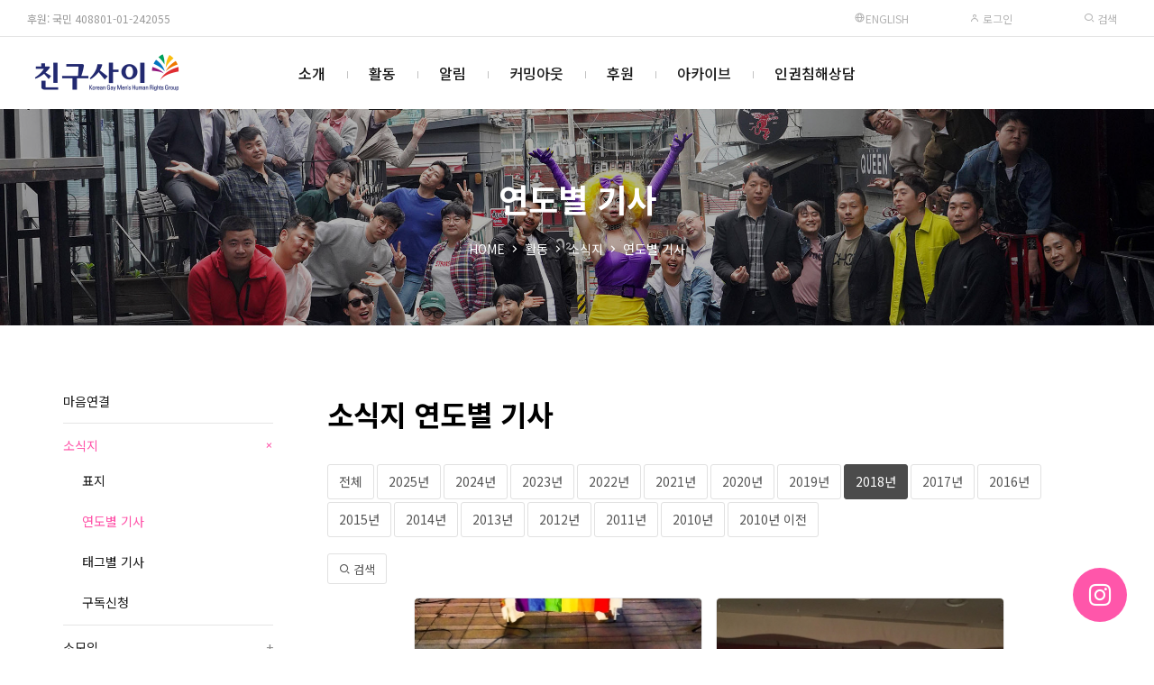

--- FILE ---
content_type: text/html; charset=UTF-8
request_url: https://chingusai.net/xe/index.php?comment_srl=270214&mid=newsletter&category=592629
body_size: 17250
content:


<!DOCTYPE html>
<html lang="ko">
<head>
<!-- META -->
<meta charset="utf-8">
<meta name="Generator" content="XpressEngine">
<meta http-equiv="X-UA-Compatible" content="IE=edge">
<meta name="viewport" content="width=device-width, initial-scale=1.0, minimum-scale=1.0, maximum-scale=1.0, user-scalable=0">
<!-- TITLE -->
<title>소식지 연도별 기사</title>
<!-- CSS -->
<link rel="stylesheet" href="/xe/common/css/xe.css?20160921173249" />
<link rel="stylesheet" href="/xe/files/css/newsletter.css?20170507161152" />
<link rel="stylesheet" href="/xe/modules/board/skins/xet_infinite_board/css/xeicon-2.3.3/xeicon.css?20211221212451" />
<link rel="stylesheet" href="/xe/modules/board/skins/xet_infinite_board/css/responsive.css?20211221212451" />
<link rel="stylesheet" href="/xe/modules/board/skins/xet_infinite_board/css/hint.min.css?20211221212451" />
<link rel="stylesheet" href="/xe/modules/board/skins/xet_infinite_board/css/board.css?20211221212451" />
<link rel="stylesheet" href="/xe/modules/board/skins/xet_infinite_board/css/view_document.css?20211221212451" />
<link rel="stylesheet" href="/xe/modules/board/skins/xet_infinite_board/css/comment.css?20211221212451" />
<link rel="stylesheet" href="/xe/modules/board/skins/xet_infinite_board/css/write_form.css?20211221212451" />
<link rel="stylesheet" href="/xe/modules/board/skins/xet_infinite_board/css/button_flat.css?20211221212451" />
<link rel="stylesheet" href="/xe/modules/board/skins/xet_infinite_board/css/_style_list.css?20211221214708" />
<link rel="stylesheet" href="/xe/modules/board/skins/xet_infinite_board/css/_style_webzine.css?20211221212451" />
<link rel="stylesheet" href="/xe/modules/board/skins/xet_infinite_board/css/_style_gallery.css?20250503203026" />
<link rel="stylesheet" href="/xe/modules/board/skins/xet_infinite_board/css/venobox-custom.css?20211221212451" />
<link rel="stylesheet" href="/xe/layouts/xet_rest/fonts/XEIcon-2.3.3/xeicon.css?20250502213732" />
<link rel="stylesheet" href="/xe/layouts/xet_rest/css/plugins/animate.min.css?20250502213732" />
<link rel="stylesheet" href="/xe/layouts/xet_rest/css/plugins/owl.carousel.min.css?20250502213732" />
<link rel="stylesheet" href="/xe/layouts/xet_rest/css/plugins/swipebox-custom.css?20250502213732" />
<link rel="stylesheet" href="/xe/layouts/xet_rest/css/bootstrap-modal.css?20250502213731" />
<link rel="stylesheet" href="/xe/layouts/xet_rest/css/accordion-menu.css?20250502213731" />
<link rel="stylesheet" href="/xe/layouts/xet_rest/css/button.min.css?20250502213731" />
<link rel="stylesheet" href="/xe/layouts/xet_rest/css/responsive.min.css?20250502213731" />
<link rel="stylesheet" href="/xe/layouts/xet_rest/css/responsive-grid.min.css?20250502213731" />
<link rel="stylesheet" href="/xe/layouts/xet_rest/css/base.min.css?20250502213731" />
<link rel="stylesheet" href="/xe/layouts/xet_rest/css/layout.css?20250507190552" />
<link rel="stylesheet" href="/xe/layouts/xet_rest/css/layout-responsive.css?20250502213731" />
<link rel="stylesheet" href="/xe/layouts/xet_rest/css/plugins/swiper.min.css?20250502213732" />
<link rel="stylesheet" href="/xe/modules/editor/styles/default/style.css?20160921174521" />
<link rel="stylesheet" href="/xe/files/faceOff/676/594/layout.css?20250506212038" />
<!-- JS -->
<!--[if lt IE 9]><script src="/xe/common/js/jquery-1.x.js?20160921173249"></script>
<![endif]--><!--[if gte IE 9]><!--><script src="/xe/common/js/jquery.js?20160921173249"></script>
<!--<![endif]--><script src="/xe/common/js/modernizr.js?20160921173249"></script>
<script src="/xe/common/js/x.js?20160921173249"></script>
<script src="/xe/common/js/common.js?20160921174630"></script>
<script src="/xe/common/js/js_app.js?20160921173249"></script>
<script src="/xe/common/js/xml_handler.js?20160921173249"></script>
<script src="/xe/common/js/xml_js_filter.js?20160921174630"></script>
<script src="/xe/modules/board/tpl/js/board.js?20160921174520"></script>
<script src="/xe/modules/board/skins/xet_infinite_board/js/jquery.plugins.min.js?20211221212451"></script>
<script src="/xe/layouts/xet_rest/js/plugins/jquery.waypoints.min.js?20250502213734"></script>
<script src="/xe/layouts/xet_rest/js/plugins/wow.min.js?20250502213735"></script>
<script src="/xe/layouts/xet_rest/js/plugins/jarallax.min.js?20250502213734"></script>
<script src="/xe/layouts/xet_rest/js/plugins/jarallax-video.min.js?20250502213734"></script>
<script src="/xe/layouts/xet_rest/js/plugins/jarallax-element.min.js?20250502213734"></script>
<script src="/xe/layouts/xet_rest/js/plugins/TweenMax.min.js?20250502213735"></script>
<!-- RSS -->
<link rel="alternate" type="application/rss+xml" title="RSS" href="https://chingusai.net/xe/newsletter/rss" /><link rel="alternate" type="application/atom+xml" title="Atom" href="https://chingusai.net/xe/newsletter/atom" /><!-- ICON -->
<link rel="shortcut icon" href="https://chingusai.net/xe/files/attach/xeicon/favicon.ico" /><link rel="apple-touch-icon" href="https://chingusai.net/xe/files/attach/xeicon/mobicon.png" />

<link href="//fonts.googleapis.com/css?family=Raleway:100,200,300,400,500,600,700" rel="stylesheet" type="text/css">
<link href="//fonts.googleapis.com/earlyaccess/notosanskr.css" rel="stylesheet" type="text/css">
<link href="//maxcdn.bootstrapcdn.com/font-awesome/4.7.0/css/font-awesome.min.css" rel="stylesheet" type="text/css">
<link href="//cdn.jsdelivr.net/npm/xeicon@2.3.3/xeicon.min.css" rel="stylesheet" type="text/css">
<style> .xe_content { font-size:13px; }</style>
<link rel="canonical" href="https://chingusai.net/xe/index.php?comment_srl=270214&mid=newsletter&category=592629" />
<meta property="og:locale" content="ko_KR" />
<meta property="og:type" content="website" />
<meta property="og:url" content="https://chingusai.net/xe/index.php?comment_srl=270214&mid=newsletter&category=592629" />
<meta property="og:title" content="소식지 연도별 기사" />
<script type="text/javascript"> var captchaTargetAct = new Array("procBoardInsertDocument","procBoardInsertComment","procIssuetrackerInsertIssue","procIssuetrackerInsertHistory","procTextyleInsertComment","procMemberFindAccount","procMemberResendAuthMail","procMemberInsert"); var recaptchaPublicKey = "6Lf7afYSAAAAAB_92In_Fwgf0fv2Ml5_hVHYcmyV"; </script>
<style type="text/css">
	.main_img_h { height: 300px}
	.main_img_h2 { height: 300px}
	@media (min-width: 992px) {	
		.main_img_h { height: 600px}
		.main_img_h2 { height: 300px}		
	}
	/* background color */
	#xet-scroll-to-section a.current:after,
	.ball-pulse > div,
	.xet-guide,
	.xet-guide-floating a,
	.xet-tel-floating a,
	.xet-slider-pagination.swiper-pagination-progressbar .swiper-pagination-progressbar-fill,
	.xet-slider .swiper-pagination-progress .swiper-pagination-progressbar,
	.owl-rest .owl-dots .owl-dot.active span, .owl-rest .owl-dots .owl-dot:hover span,
	.xet-nav-ul .megamenu-inner ul li p > a:after,
	.xet-btn:hover,
	.bg-theme {
		background-color: #ff56aa !important;
	}
	
	/* color */
	#xet-scroll-to-section a.current,
	.xet-rest-masonry-filter button.current,
	.xet-accordion-menu li.active>a,
	.dark.xet-accordion-menu li.active>a,
	.text-theme {
		color: #ff56aa !important;
	}
	
	/* border color */
	#loading-bar.spinner .spinner-icon {
		border-top-color:  #ff56aa !important;
		border-left-color: #ff56aa !important;
	}
	.xet-nav-ul ul li:hover > a,
	.xet-nav-ul ul li:hover > button {
		border-left-color: #ff56aa !important;
	}
	.xet-slider .xet-slider-container .vertical-align {
		background-color: rgba(0,0,0,.1);
	}
	.xet-slider .xet-slider-container {
	    height: calc(30vh);
	}
	@media (min-width: 992px) {	
		.xet-slider .xet-slider-container {
		    height: calc(40vh);
		}
	}
	.xet-banner {
	    background-image: url(https://chingusai.net/xe/files/attach/images/594676/302d034feb7cd76bbe4021d8408e1e8b.jpg);
	}
/* 서브 설정 */
	
		.xet-page-top {
		background-image: url(https://chingusai.net/xe/files/attach/images/594676/e6efd68659d0d9796ab7d8b7c77c6706.jpg);
	}	
	.xet-page-top .vertical-align {
		background-color: rgba(0,0,0,.3);
	}
					@media (min-width: 992px) {	
		.xet-page-top {
			height: 240px;
		}
	}
	</style>
<style type="text/css">
	.wow {
		visibility: visible !important;
	}
</style>
<style type="text/css">
				
		body.popup-body .viewDocument {padding: 5px 15px}	
		</style>
<style type="text/css">
						.baord_gallery .item { width:320px; margin-bottom:15px}
			</style><script>
//<![CDATA[
var current_url = "https://chingusai.net/xe/?comment_srl=270214&mid=newsletter&category=592629";
var request_uri = "https://chingusai.net/xe/";
var current_mid = "newsletter";
var waiting_message = "서버에 요청 중입니다. 잠시만 기다려주세요.";
var ssl_actions = new Array();
var default_url = "https://chingusai.net/xe/";
var http_port = 80;var https_port = 443;var enforce_ssl = true;xe.current_lang = "ko";
xe.cmd_find = "찾기";
xe.cmd_cancel = "취소";
xe.cmd_confirm = "확인";
xe.msg_no_root = "루트는 선택 할 수 없습니다.";
xe.msg_no_shortcut = "바로가기는 선택 할 수 없습니다.";
xe.msg_select_menu = "대상 메뉴 선택";
//]]>
</script>
</head>
<body>
	
<!-- // IE browser check //-->
<!-- // IE OLD browser check //-->
<!-- // css //-->
<!-- Demo Setting -->


<script>
(function($) {
	$('html').addClass('no-cssanimations');
})(jQuery);
</script>
	
<div id="loading-bar" class="spinner"><div class="spinner-icon"></div></div><div class="xet-layout">
	
	<header id="xet-header" class="xet-header   ">	
				<div class="xet-header-top xet-clearfix text-uppercase hidden-xs hidden-sm visible-md-block">
			<div class="float-left pd-l30 fs-12 h-tel"><a href="/xe/regular" style="color:#999999">후원: 국민 408801-01-242055 </a></div>			
			<div class="float-right">	
				<ul class="ul xet-clearfix">
					<li class="fs-12 h_date">		
                    <a href="/xe/Introduction" target="_blank"><i class="xi-globus"></i> English </a>     
					</li>						
					<li>
													
							<button type="button" class="xet-acc-btn" data-toggle="modal" data-target="#modal-user"><i class="xi-user-o"></i> 로그인</button>	
									
					</li>				
							
												
					<li>
						<button type="button" class="" title="검색" data-toggle="modal" data-target="#modal-search"><i class="xi-search"></i> 검색</button>
					</li>						
				</ul>	
			</div>	
		</div>		<div class="xet-header-body ">
			<div class="xet-clearfix">
					
				<div class="float-left visible-xs visible-sm hidden-md">
					<button class="xet-toggle-menu push-left push-body">MENU<span></span></button>		
				</div>
				
				<div class="xet-header-logo mg-l10 mg-md-l30 float-md-left text-center text-md-left">
					<a href="https://chingusai.net/" class="text-theme">
													
							<img src="https://chingusai.net/xe/files/attach/images/594676/3cf3aed14457ed2c9560ee32c1d5c1d0.png" class="logo-img-w" />
							<img src="https://chingusai.net/xe/files/attach/images/594676/73fd89181a1bf169abeaac2840077b1d.png" class="logo-img-b" />							
											</a>
				</div>		
				
						
				
				<div class="hidden-xs hidden-sm visible-md-block">					
					<nav class="xet-nav float-center position-inherit">
						<ul class="xet-nav-ul xet-clearfix">		
												
							<li class="nav-li">
								<a href="https://chingusai.net/xe/intro01">소개</a>			
																						
								<ul class="submenu">
									<li>
										<a href="https://chingusai.net/xe/intro01"><span>가치와 비전</span></a>
																													</li><li>
										<a href="https://chingusai.net/xe/intro02"><span>조직</span></a>
																													</li><li>
										<a href="https://chingusai.net/xe/finance"><span>살림</span></a>
																													</li><li>
										<a href="https://chingusai.net/xe/history"><span>연혁</span></a>
																													</li><li>
										<a href="https://chingusai.net/xe/map"><span>오시는길</span></a>
																													</li>								</ul>															</li>							
												
							<li class="nav-li">
								<a href="https://chingusai.net/xe/newsletter01" class="current">활동</a>			
																						
								<ul class="submenu">
									<li>
										<a href="/xe/main_connect" target="_blank"><span>마음연결</span></a>
																													</li><li class="current">
										<a href="https://chingusai.net/xe/newsletter01"><span>소식지</span></a>
										<span class="child"></span>										<ul class="submenu">
											<li>
												<a href="https://chingusai.net/xe/newsletter01"><span>표지</span></a>								
											</li><li class="current">
												<a href="https://chingusai.net/xe/newsletter"><span>연도별 기사</span></a>								
											</li><li>
												<a href="https://chingusai.net/xe/index.php?mid=newsletter&amp;act=dispBoardTagList"><span>태그별 기사</span></a>								
											</li><li>
												<a href="https://chingusai.net/xe/application"><span>구독신청</span></a>								
											</li>										</ul>									</li><li>
										<a href="https://chingusai.net/xe/marineboy"><span>소모임</span></a>
										<span class="child"></span>										<ul class="submenu">
											<li>
												<a href="https://chingusai.net/xe/marineboy"><span>마린보이</span></a>								
											</li><li>
												<a href="https://chingusai.net/xe/g_voice"><span>지보이스</span></a>								
											</li><li>
												<a href="https://chingusai.net/xe/book"><span>책읽당</span></a>								
											</li><li>
												<a href="https://chingusai.net/xe/imagination"><span>문학상상</span></a>								
											</li><li>
												<a href="https://chingusai.net/xe/pl"><span>가진 사람들</span></a>								
											</li>										</ul>									</li>								</ul>															</li>							
												
							<li class="nav-li">
								<a href="https://chingusai.net/xe/notice">알림</a>			
																						
								<ul class="submenu">
									<li>
										<a href="https://chingusai.net/xe/notice"><span>공지사항</span></a>
																													</li><li>
										<a href="https://chingusai.net/xe/subscription"><span>행사신청</span></a>
																													</li><li>
										<a href="https://chingusai.net/xe/schedule"><span>전체일정</span></a>
																													</li><li>
										<a href="https://chingusai.net/xe/FAQ2019"><span>FAQ</span></a>
																													</li>								</ul>															</li>							
												
							<li class="nav-li">
								<a href="https://chingusai.net/xe/comingout">커밍아웃</a>			
															</li>							
												
							<li class="nav-li">
								<a href="https://chingusai.net/xe/regular">후원</a>			
																						
								<ul class="submenu">
									<li>
										<a href="https://chingusai.net/xe/regular"><span>정기후원</span></a>
																													</li><li>
										<a href="https://chingusai.net/xe/support_130502"><span>일시후원</span></a>
																													</li><li>
										<a href="https://happylog.naver.com/hlog/chingusai/donation" target="_blank"><span>해피빈 후원</span></a>
																													</li>								</ul>															</li>							
												
							<li class="nav-li">
								<a href="https://chingusai.net/xe/library">아카이브</a>			
																						
								<ul class="submenu">
									<li>
										<a href="https://chingusai.net/xe/library"><span>자료실</span></a>
																													</li><li>
										<a href="https://chingusai.net/xe/interview_qna"><span>취재 및 리포트 자료</span></a>
																													</li><li>
										<a href="https://chingusai.net/xe/news"><span>뉴스스크랩</span></a>
																													</li><li>
										<a href="http://115.68.22.227/xe/"><span>프로젝트</span></a>
										<span class="child"></span>										<ul class="submenu">
											<li>
												<a href="/photovoice" target="_blank"><span>포토보이스</span></a>								
											</li><li>
												<a href="https://chingusai.net/xe/family_gathering"><span>성소수자 가족모임</span></a>								
											</li><li>
												<a href="https://chingusai.net/xe/smartphonemovie"><span>게이봉박두</span></a>								
											</li><li>
												<a href="http://helloidaho.chingusai.net" target="_blank"><span>엄마한테 차마못한 이야기</span></a>								
											</li><li>
												<a href="https://chingusai.net/xe/mydrawings"><span>내그림</span></a>								
											</li><li>
												<a href="https://chingusai.net/xe/lgbt_project"><span>인권지지 프로젝트</span></a>								
											</li>										</ul>									</li><li>
										<a href="https://chingusai.net/xe/youth"><span>청소년 사업</span></a>
										<span class="child"></span>										<ul class="submenu">
											<li>
												<a href="https://chingusai.net/xe/youth"><span>청소년 사업 소개</span></a>								
											</li><li>
												<a href="https://chingusai.net/xe/youthvoice"><span>목소리를 내자</span></a>								
											</li><li>
												<a href="https://chingusai.net/xe/youthconnect"><span>퀴어-잇다</span></a>								
											</li><li>
												<a href="https://chingusai.net/xe/youthnotice"><span>게시판</span></a>								
											</li>										</ul>									</li><li>
										<a href="https://chingusai.net/xe/join_member"><span>가입인사</span></a>
																													</li><li>
										<a href="https://chingusai.net/xe/freeboard"><span>자유게시판</span></a>
																													</li><li>
										<a href="https://chingusai.net/xe/gaylife"><span>회원게시판</span></a>
																													</li><li>
										<a href="https://chingusai.net/xe/action"><span>활동스케치</span></a>
																													</li>								</ul>															</li>							
												
							<li class="nav-li">
								<a href="https://chingusai.net/xe/counseling">인권침해상담</a>			
															</li>							
													</ul>
					</nav>
				</div>
			</div>		
		</div>	
	</header>	
	
		
	
	<section class="xet-section">
				<div class="xet-page-top xet-bg-cover">
			<div class="vertical-align">
				<div class="inner middle">
					<div class="xet-container">		
												<div class="text-xs-center text-sm-center text-md-left wow fadeInUp" data-wow-delay="0s">				
							<h2 class="text-center">			
								<span class="">						
																	연도별 기사										
								</span>							
							</h2>
						</div>
																		<div class="xet-page-path mg-t20 text-xs-center text-sm-center text-md-left wow fadeInUp" data-wow-delay="0.2s">	
							<ul class="ul text-center">
								<li><a href="https://chingusai.net/">HOME</a></li>
								<li><i class="xi-angle-right-min"></i></li>								<li><a href="https://chingusai.net/xe/newsletter01">활동</a></li>								<li><i class="xi-angle-right-min"></i></li>								<li><a href="https://chingusai.net/xe/newsletter01">소식지</a></li>								<li><i class="xi-angle-right-min"></i></li>								<li><a href="https://chingusai.net/xe/newsletter">연도별 기사</a></li>							</ul>
						</div>
											</div>
				</div>
			</div>
		</div>
				
				<div class="xet-page-lnb text-center visible-xs visible-sm hidden-md wow fadeIn">	
			<div class="xet-lnb">
				<div class="xet-lnb-ul xet-clearfix" id="xet-lnb">			
											<a href="/xe/main_connect" target="_blank"><span>마음연결</span></a>							
											<a href="https://chingusai.net/xe/newsletter01" class="active"><span>소식지</span></a>							
											<a href="https://chingusai.net/xe/marineboy"><span>소모임</span></a>							
								
				</div>
			</div>			<div class="xet-lnb xet-lnb2">
				<div class="xet-lnb-ul xet-clearfix" id="xet-lnb2">			
											<a href="https://chingusai.net/xe/newsletter01"><span>표지</span></a>
											<a href="https://chingusai.net/xe/newsletter" class="active"><span>연도별 기사</span></a>
											<a href="https://chingusai.net/xe/index.php?mid=newsletter&amp;act=dispBoardTagList"><span>태그별 기사</span></a>
											<a href="https://chingusai.net/xe/application"><span>구독신청</span></a>
								
				</div>
			</div>		</div>	
			</section>	
		
	
		
		<div class="wow fadeIn pd-xs-t15 pd-sm-t30 pd-md-t60 pd-xs-b15 pd-sm-b30 pd-md-b60">
		<div class="xet-container">
			<div class="xet-row">			
								<div class="hidden-xs hidden-sm visible-md">
					<aside class="col-xs-12 col-sm-12 col-md-3">
						<nav class="xet-nav-m xet-accordion-menu pd-r30">
							<ul class="xet-lnb-v">
								<li>				
									<a href="/xe/main_connect" target="_blank">마음연결</a>			
																	</li><li class="active">				
									<a href="https://chingusai.net/xe/newsletter01" class="submenu-indicator-minus">소식지</a>			
									<ul class="submenu">
										<li>									
											<a href="https://chingusai.net/xe/newsletter01">표지</a>											
										</li><li class="active">									
											<a href="https://chingusai.net/xe/newsletter" class="submenu-indicator-minus">연도별 기사</a>											
										</li><li>									
											<a href="https://chingusai.net/xe/index.php?mid=newsletter&amp;act=dispBoardTagList">태그별 기사</a>											
										</li><li>									
											<a href="https://chingusai.net/xe/application">구독신청</a>											
										</li>									</ul>								</li><li>				
									<a href="https://chingusai.net/xe/marineboy">소모임</a>			
									<ul class="submenu">
										<li>									
											<a href="https://chingusai.net/xe/marineboy">마린보이</a>											
										</li><li>									
											<a href="https://chingusai.net/xe/g_voice">지보이스</a>											
										</li><li>									
											<a href="https://chingusai.net/xe/book">책읽당</a>											
										</li><li>									
											<a href="https://chingusai.net/xe/imagination">문학상상</a>											
										</li><li>									
											<a href="https://chingusai.net/xe/pl">가진 사람들</a>											
										</li>									</ul>								</li>		
							</ul>		
						</nav>			
					</aside>
				</div>
								<div class="col-xs-12 col-sm-12 col-md-9 xet-content xet-clearfix"><script>
//<![CDATA[
var request_uri = "https://chingusai.net/xe/";
var current_mid = "newsletter";
var popup_url = "https://chingusai.net/xe/newsletter/";
var thumb_width = 320;
var page_offset = 50;
var align = true;
var position = false;
var gutter = 15;
var out_border = 0;
var img_movie_popup = "false";
var content_popup = "false";
var link_popup = "false";
var skin_color = "white";
//]]>
</script>
<!--[if lte IE 9]>
<script>
jQuery(function($){
	placeholder();
});
</script>
<![endif]-->

<!-- // Board Start // -->
<div id="xet_board" class="white">
	
			<!-- // 상단 내용 // -->
		<div class="header_text"><div style="font-size: 32px;padding: 14px 0 17px 0;font-weight: bold;color: black;">소식지 연도별 기사</div></div>	
		
		<!-- // 게시판 제목, 부제목 // -->
			
			
			
		
	
		
	
				
							
		<!-- 버튼형 카테고리(3차까지) 출력 -->
		<div class="categoryWrp">			
			<ul class="categoryList xet_clearfix">
				<li><a href="https://chingusai.net/xe/newsletter">전체</a></li>
				<li>
					<a href="https://chingusai.net/xe/index.php?comment_srl=270214&amp;mid=newsletter&amp;category=641381">2025년</a>
					<!-- 마우스오버시 하위카테고리(2차,3차)  출력 -->
									</li><li>
					<a href="https://chingusai.net/xe/index.php?comment_srl=270214&amp;mid=newsletter&amp;category=631622">2024년</a>
					<!-- 마우스오버시 하위카테고리(2차,3차)  출력 -->
									</li><li>
					<a href="https://chingusai.net/xe/index.php?comment_srl=270214&amp;mid=newsletter&amp;category=624380">2023년</a>
					<!-- 마우스오버시 하위카테고리(2차,3차)  출력 -->
									</li><li>
					<a href="https://chingusai.net/xe/index.php?comment_srl=270214&amp;mid=newsletter&amp;category=616699">2022년</a>
					<!-- 마우스오버시 하위카테고리(2차,3차)  출력 -->
									</li><li>
					<a href="https://chingusai.net/xe/index.php?comment_srl=270214&amp;mid=newsletter&amp;category=611280">2021년</a>
					<!-- 마우스오버시 하위카테고리(2차,3차)  출력 -->
									</li><li>
					<a href="https://chingusai.net/xe/index.php?comment_srl=270214&amp;mid=newsletter&amp;category=604283">2020년</a>
					<!-- 마우스오버시 하위카테고리(2차,3차)  출력 -->
									</li><li>
					<a href="https://chingusai.net/xe/index.php?comment_srl=270214&amp;mid=newsletter&amp;category=593886">2019년</a>
					<!-- 마우스오버시 하위카테고리(2차,3차)  출력 -->
									</li><li class="on">
					<a href="https://chingusai.net/xe/index.php?comment_srl=270214&amp;mid=newsletter&amp;category=592629" class="on">2018년</a>
					<!-- 마우스오버시 하위카테고리(2차,3차)  출력 -->
									</li><li>
					<a href="https://chingusai.net/xe/index.php?comment_srl=270214&amp;mid=newsletter&amp;category=591696">2017년</a>
					<!-- 마우스오버시 하위카테고리(2차,3차)  출력 -->
									</li><li>
					<a href="https://chingusai.net/xe/index.php?comment_srl=270214&amp;mid=newsletter&amp;category=590436">2016년</a>
					<!-- 마우스오버시 하위카테고리(2차,3차)  출력 -->
									</li><li>
					<a href="https://chingusai.net/xe/index.php?comment_srl=270214&amp;mid=newsletter&amp;category=589629">2015년</a>
					<!-- 마우스오버시 하위카테고리(2차,3차)  출력 -->
									</li><li>
					<a href="https://chingusai.net/xe/index.php?comment_srl=270214&amp;mid=newsletter&amp;category=588704">2014년</a>
					<!-- 마우스오버시 하위카테고리(2차,3차)  출력 -->
									</li><li>
					<a href="https://chingusai.net/xe/index.php?comment_srl=270214&amp;mid=newsletter&amp;category=367369">2013년</a>
					<!-- 마우스오버시 하위카테고리(2차,3차)  출력 -->
									</li><li>
					<a href="https://chingusai.net/xe/index.php?comment_srl=270214&amp;mid=newsletter&amp;category=598363">2012년</a>
					<!-- 마우스오버시 하위카테고리(2차,3차)  출력 -->
									</li><li>
					<a href="https://chingusai.net/xe/index.php?comment_srl=270214&amp;mid=newsletter&amp;category=598364">2011년</a>
					<!-- 마우스오버시 하위카테고리(2차,3차)  출력 -->
									</li><li>
					<a href="https://chingusai.net/xe/index.php?comment_srl=270214&amp;mid=newsletter&amp;category=598442">2010년</a>
					<!-- 마우스오버시 하위카테고리(2차,3차)  출력 -->
									</li><li>
					<a href="https://chingusai.net/xe/index.php?comment_srl=270214&amp;mid=newsletter&amp;category=598706">2010년 이전</a>
					<!-- 마우스오버시 하위카테고리(2차,3차)  출력 -->
					<ul>
						<li>
							<a href="https://chingusai.net/xe/index.php?comment_srl=270214&amp;mid=newsletter&amp;category=598615">Column</a>
													</li><li>
							<a href="https://chingusai.net/xe/index.php?comment_srl=270214&amp;mid=newsletter&amp;category=598616">Gay right, Theory</a>
													</li><li>
							<a href="https://chingusai.net/xe/index.php?comment_srl=270214&amp;mid=newsletter&amp;category=598617">Gay Culture</a>
													</li><li>
							<a href="https://chingusai.net/xe/index.php?comment_srl=270214&amp;mid=newsletter&amp;category=598618">Queer teens</a>
													</li><li>
							<a href="https://chingusai.net/xe/index.php?comment_srl=270214&amp;mid=newsletter&amp;category=598619">Foreign News</a>
													</li><li>
							<a href="https://chingusai.net/xe/index.php?comment_srl=270214&amp;mid=newsletter&amp;category=598620">Queer Movie</a>
													</li><li>
							<a href="https://chingusai.net/xe/index.php?comment_srl=270214&amp;mid=newsletter&amp;category=598621">Queer image</a>
													</li><li>
							<a href="https://chingusai.net/xe/index.php?comment_srl=270214&amp;mid=newsletter&amp;category=598699">Queer story</a>
													</li><li>
							<a href="https://chingusai.net/xe/index.php?comment_srl=270214&amp;mid=newsletter&amp;category=598704">Queer world</a>
													</li>					</ul>				</li>			</ul>		
			<!-- 선택된 카테고리(1차 하위 2차) 출력 -->
					
			<!-- 선택된 카테고리(2차 하위 3차) 출력 -->
					</div>	
		
		<!-- 메뉴형 카테고리(3차까지) 출력 -->
					
				
		
		
	<div id="boardSearchForm-popup">
		<div class="">
			<div class="boardSearchForm-popup-header">
				검색 <button type="button" id="boardSearchForm-popup-close" class="xet_btn"><i class="xi-close"></i></button>
			</div>
			<div class="boardSearchForm-popup-body">
				<form action="https://chingusai.net/xe/" method="get" onsubmit="return procFilter(this, search)" id="fo_search" class="boardSearchForm" ><input type="hidden" name="act" value="" />
					<input type="hidden" name="vid" value="" />
					<input type="hidden" name="mid" value="newsletter" />
					<input type="hidden" name="category" value="592629" />
					<div class="boardSearch r3 xet_clearfix">
						<div class="search">
							<select name="search_target">
								<option value="title_content">제목+내용</option><option value="title">제목</option><option value="content">내용</option><option value="comment">댓글</option><option value="nick_name">닉네임</option><option value="user_id">아이디</option><option value="tag">태그</option><option value="extra_vars1">기간</option>							</select>
						</div>					
						<div class="inputText">
							<input type="text" name="search_keyword" value="" title="검색" accesskey="S" placeholder="검색어입력"  />
						</div>
						<div class="search_btn_wrp">					
														<button type="submit" onclick="xGetElementById('fo_search').submit();return false;" data-hint="검색" class="hint--top search_btn r-r3"><i class="xi-magnifier"></i></button>			
						</div>
					</div>
				</form>
			</div>
		</div>
	</div>
			<div class="boardNavigation">
		<div class="float_left">
		<button type="button" id="btn-search" class="btn-search xet_btn medium light"><i class="xi-magnifier"></i> 검색</button>
	</div>
		</div>
			
<div class="board_webzine">
	</div>
<div class="baord_gallery" id="xet_infinite_content">	
	
	<div class="item ">	
		<div class="itemList r5 ">								
			<div>		
<div class="thumb">
	
																										
															
				
	
						
		
							
	
		<a href="https://chingusai.net/xe/index.php?comment_srl=270214&amp;mid=newsletter&amp;category=592629&amp;document_srl=580170">
					
					<img src="https://chingusai.net/xe/files/thumbnails/170/580/320x300.crop.jpg" alt="" />						
			</a>
</div>	</div>			<div class="cover_info">				
				<p class="cover_subject">
										<a href="https://chingusai.net/xe/index.php?comment_srl=270214&amp;mid=newsletter&amp;category=592629&amp;document_srl=580170">
											[102호][이달의 사진] 하늘엔 영광, 땅에는 차별금지법					</a>
						
																								</p>													
																									
																									
																									
																				<p class="extra">기간 : 12월</p>					
										<p class="date"><i title="등록일"></i> 2018-12-31 15:13</p>															
																									
																												<!-- 분류 출력-->
											</div>			
				
			<div class="cover_num xet_clearfix">		
				<div class="float_right comm_count">	
					<a href="https://chingusai.net/xe/index.php?comment_srl=270214&amp;mid=newsletter&amp;category=592629&amp;document_srl=580170#comment" class="replyNum"><i class="xi-comments" title="댓글"></i> 1</a>								
				</div>				<div class="float_left">
					<span class="readCount"><i class="xi-eye" title="조회 수"></i> 1508</span>														</div>			</div>			
			<div class="cover_comment">	
												<p class="comment_list">			
					<a href="https://chingusai.net/xe/index.php?document_srl=580170&amp;comment_srl=580401#comment_580401" class="xet_clearfix">
												<span><i class="xi-user"></i> 박재경</span><br />
						표어가 재미나네 ^^					</a>
				</p>															</div>			
		</div>
	</div><div class="item ">	
		<div class="itemList r5 ">								
			<div>		
<div class="thumb">
	
																										
															
																							
																							
																							
																							
																							
				
	
						
		
							
	
		<a href="https://chingusai.net/xe/index.php?comment_srl=270214&amp;mid=newsletter&amp;category=592629&amp;document_srl=580163">
					
					<img src="https://chingusai.net/xe/files/thumbnails/163/580/320x300.crop.jpg" alt="" />						
			</a>
</div>	</div>			<div class="cover_info">				
				<p class="cover_subject">
										<a href="https://chingusai.net/xe/index.php?comment_srl=270214&amp;mid=newsletter&amp;category=592629&amp;document_srl=580163">
											[102호][활동보고] 올해 기억해야 할 순간들					</a>
						
																								</p>													
																									
																									
																									
																				<p class="extra">기간 : 12월</p>					
										<p class="date"><i title="등록일"></i> 2018-12-31 15:12</p>															
																									
																												<!-- 분류 출력-->
											</div>			
				
			<div class="cover_num xet_clearfix">		
				<div class="float_right comm_count">	
					<a href="https://chingusai.net/xe/index.php?comment_srl=270214&amp;mid=newsletter&amp;category=592629&amp;document_srl=580163#comment" class="replyNum"><i class="xi-comments" title="댓글"></i> 1</a>								
				</div>				<div class="float_left">
					<span class="readCount"><i class="xi-eye" title="조회 수"></i> 1509</span>														</div>			</div>			
			<div class="cover_comment">	
												<p class="comment_list">			
					<a href="https://chingusai.net/xe/index.php?document_srl=580163&amp;comment_srl=580405#comment_580405" class="xet_clearfix">
												<span><i class="xi-user"></i> 박재경</span><br />
						기즈베가 열심히 뛴 현장들이고만 고생한 2018년 한 해 였네					</a>
				</p>															</div>			
		</div>
	</div><div class="item ">	
		<div class="itemList r5 ">								
			<div>		
<div class="thumb">
	
																										
															
																							
																							
																							
																							
																							
																							
																							
																							
																							
																							
				
	
						
		
							
	
		<a href="https://chingusai.net/xe/index.php?comment_srl=270214&amp;mid=newsletter&amp;category=592629&amp;document_srl=580151">
					
					<img src="https://chingusai.net/xe/files/thumbnails/151/580/320x300.crop.jpg" alt="" />						
			</a>
</div>	</div>			<div class="cover_info">				
				<p class="cover_subject">
										<a href="https://chingusai.net/xe/index.php?comment_srl=270214&amp;mid=newsletter&amp;category=592629&amp;document_srl=580151">
											[102호][활동스케치 #1] 2018 친구사이 송년회 ‘수고했어 올해도’ 현장스케치					</a>
						
																								</p>													
																									
																									
																									
																				<p class="extra">기간 : 12월</p>					
										<p class="date"><i title="등록일"></i> 2018-12-31 15:12</p>															
																									
																												<!-- 분류 출력-->
											</div>			
				
			<div class="cover_num xet_clearfix">		
				<div class="float_right comm_count">	
					<a href="https://chingusai.net/xe/index.php?comment_srl=270214&amp;mid=newsletter&amp;category=592629&amp;document_srl=580151#comment" class="replyNum"><i class="xi-comments" title="댓글"></i> 1</a>								
				</div>				<div class="float_left">
					<span class="readCount"><i class="xi-eye" title="조회 수"></i> 1607</span>														</div>			</div>			
			<div class="cover_comment">	
												<p class="comment_list">			
					<a href="https://chingusai.net/xe/index.php?document_srl=580151&amp;comment_srl=580409#comment_580409" class="xet_clearfix">
												<span><i class="xi-user"></i> 박재경</span><br />
						ㅋㅋㅋ 낙타의 마지막 행사 ^^
고생했어

대표쇼는 뒤풀이 해서 한 거라 뺀 거지 ^^ 아쉽다					</a>
				</p>															</div>			
		</div>
	</div><div class="item ">	
		<div class="itemList r5 ">								
			<div>		
<div class="thumb">
	
																										
															
																							
																							
																							
																							
				
	
						
		
							
	
		<a href="https://chingusai.net/xe/index.php?comment_srl=270214&amp;mid=newsletter&amp;category=592629&amp;document_srl=580145">
					
					<img src="https://chingusai.net/xe/files/thumbnails/145/580/320x300.crop.jpg" alt="" />						
			</a>
</div>	</div>			<div class="cover_info">				
				<p class="cover_subject">
										<a href="https://chingusai.net/xe/index.php?comment_srl=270214&amp;mid=newsletter&amp;category=592629&amp;document_srl=580145">
											[102호][활동스케치 #2] 2018 인권의 날 기념식 현장 스케치					</a>
						
																								</p>													
																									
																									
																									
																				<p class="extra">기간 : 12월</p>					
										<p class="date"><i title="등록일"></i> 2018-12-31 15:12</p>															
																									
																												<!-- 분류 출력-->
											</div>			
				
			<div class="cover_num xet_clearfix">		
				<div class="float_right comm_count">	
					<a href="https://chingusai.net/xe/index.php?comment_srl=270214&amp;mid=newsletter&amp;category=592629&amp;document_srl=580145#comment" class="replyNum"><i class="xi-comments" title="댓글"></i> 1</a>								
				</div>				<div class="float_left">
					<span class="readCount"><i class="xi-eye" title="조회 수"></i> 1456</span>														</div>			</div>			
			<div class="cover_comment">	
												<p class="comment_list">			
					<a href="https://chingusai.net/xe/index.php?document_srl=580145&amp;comment_srl=580414#comment_580414" class="xet_clearfix">
												<span><i class="xi-user"></i> 박재경</span><br />
						미류님의 외침 !! 울림이 있네요.					</a>
				</p>															</div>			
		</div>
	</div><div class="item ">	
		<div class="itemList r5 ">								
			<div>		
<div class="thumb">
	
																										
															
																							
																							
																							
																							
				
	
						
		
							
	
		<a href="https://chingusai.net/xe/index.php?comment_srl=270214&amp;mid=newsletter&amp;category=592629&amp;document_srl=580135">
					
					<img src="https://chingusai.net/xe/files/thumbnails/135/580/320x300.crop.jpg" alt="" />						
			</a>
</div>	</div>			<div class="cover_info">				
				<p class="cover_subject">
										<a href="https://chingusai.net/xe/index.php?comment_srl=270214&amp;mid=newsletter&amp;category=592629&amp;document_srl=580135">
											[102호][활동스케치 #3] 2018 친구사이 교육팀 프로그램 현장스케치 &lt;어쩌다 수다회- 성소수자들에게 안락한 주거란 무엇일까?&gt;					</a>
						
																								</p>													
																									
																									
																									
																				<p class="extra">기간 : 12월</p>					
										<p class="date"><i title="등록일"></i> 2018-12-31 15:12</p>															
																									
																												<!-- 분류 출력-->
											</div>			
				
			<div class="cover_num xet_clearfix">		
				<div class="float_right comm_count">	
					<a href="https://chingusai.net/xe/index.php?comment_srl=270214&amp;mid=newsletter&amp;category=592629&amp;document_srl=580135#comment" class="replyNum"><i class="xi-comments" title="댓글"></i> 2</a>								
				</div>				<div class="float_left">
					<span class="readCount"><i class="xi-eye" title="조회 수"></i> 1472</span>														</div>			</div>			
			<div class="cover_comment">	
												<p class="comment_list">			
					<a href="https://chingusai.net/xe/index.php?document_srl=580135&amp;comment_srl=580420#comment_580420" class="xet_clearfix">
												<span><i class="xi-user"></i> 박재경</span><br />
						혼자면 외로우니까 ! 한 발자욱 가면 한계, 또 한 발자욱 가면 한계그래도 그 한 발자욱이 모여서 지금의 고...					</a>
				</p>																<p class="comment_list">			
					<a href="https://chingusai.net/xe/index.php?document_srl=580135&amp;comment_srl=580463#comment_580463" class="xet_clearfix">
												<span><i class="xi-user"></i> 크리스:D</span><br />
						못 가서 아쉬웠는데, 잘 정리해주어서 감사해요~^^
사실 게이로서, 한 나라의 국민이자 시민으로서 메인스트...					</a>
				</p>															</div>			
		</div>
	</div><div class="item ">	
		<div class="itemList r5 ">								
			<div>		
<div class="thumb">
	
																										
															
																							
																							
																							
																							
																							
																							
																							
																							
																							
																							
																							
																							
																							
				
	
						
		
							
	
		<a href="https://chingusai.net/xe/index.php?comment_srl=270214&amp;mid=newsletter&amp;category=592629&amp;document_srl=580116">
					
					<img src="https://chingusai.net/xe/files/thumbnails/116/580/320x300.crop.jpg" alt="" />						
			</a>
</div>	</div>			<div class="cover_info">				
				<p class="cover_subject">
										<a href="https://chingusai.net/xe/index.php?comment_srl=270214&amp;mid=newsletter&amp;category=592629&amp;document_srl=580116">
											[102호][기획] &lt;Seoul For All&gt; #11 : 위치기반 빅데이터와 성소수자					</a>
						
																								</p>													
																									
																									
																									
																				<p class="extra">기간 : 12월</p>					
										<p class="date"><i title="등록일"></i> 2018-12-31 15:11</p>															
																									
																												<!-- 분류 출력-->
											</div>			
				
			<div class="cover_num xet_clearfix">		
				<div class="float_right comm_count">	
					<a href="https://chingusai.net/xe/index.php?comment_srl=270214&amp;mid=newsletter&amp;category=592629&amp;document_srl=580116#comment" class="replyNum"><i class="xi-comments" title="댓글"></i> 1</a>								
				</div>				<div class="float_left">
					<span class="readCount"><i class="xi-eye" title="조회 수"></i> 1762</span>														</div>			</div>			
			<div class="cover_comment">	
												<p class="comment_list">			
					<a href="https://chingusai.net/xe/index.php?document_srl=580116&amp;comment_srl=580428#comment_580428" class="xet_clearfix">
												<span><i class="xi-user"></i> 박재경</span><br />
						무서워 ^^  기술의 흐름이인터넷이 처음 등장했을 때도 지금 나의 반응하고 비슷한 사람들이 있었겠죠.게이 ...					</a>
				</p>															</div>			
		</div>
	</div><div class="item ">	
		<div class="itemList r5 ">								
			<div>		
<div class="thumb">
	
																										
															
				
	
						
		
							
	
		<a href="https://chingusai.net/xe/index.php?comment_srl=270214&amp;mid=newsletter&amp;category=592629&amp;document_srl=580107">
					
					<img src="https://chingusai.net/xe/files/thumbnails/107/580/320x300.crop.jpg" alt="" />						
			</a>
</div>	</div>			<div class="cover_info">				
				<p class="cover_subject">
										<a href="https://chingusai.net/xe/index.php?comment_srl=270214&amp;mid=newsletter&amp;category=592629&amp;document_srl=580107">
											[102호][칼럼] 내 맘 같지 않은 사람 사이의 김대리 EP7 : 커밍아웃의 표정					</a>
						
																								</p>													
																									
																									
																									
																				<p class="extra">기간 : 12월</p>					
										<p class="date"><i title="등록일"></i> 2018-12-31 15:11</p>															
																									
																												<!-- 분류 출력-->
											</div>			
				
			<div class="cover_num xet_clearfix">		
				<div class="float_right comm_count">	
					<a href="https://chingusai.net/xe/index.php?comment_srl=270214&amp;mid=newsletter&amp;category=592629&amp;document_srl=580107#comment" class="replyNum"><i class="xi-comments" title="댓글"></i> 3</a>								
				</div>				<div class="float_left">
					<span class="readCount"><i class="xi-eye" title="조회 수"></i> 1720</span>														</div>			</div>			
			<div class="cover_comment">	
												<p class="comment_list">			
					<a href="https://chingusai.net/xe/index.php?document_srl=580107&amp;comment_srl=580434#comment_580434" class="xet_clearfix">
												<span><i class="xi-user"></i> 박재경</span><br />
						자식이 어떤 사람이고 어떤 삶을 앞으로 살 것인가를 부모가 모르고 죽는다면 ?이란 질문에, 어떤 자녀는 부...					</a>
				</p>																<p class="comment_list">			
					<a href="https://chingusai.net/xe/index.php?document_srl=580107&amp;comment_srl=580471#comment_580471" class="xet_clearfix">
												<span><i class="xi-user"></i> 크리스:D</span><br />
						나의 커밍아웃은 얼굴은 있지만, 표정은 없다.
아론님의 글에는 항상 심장을 울리는 말이 있어요. 이번에는 ...					</a>
				</p>																<p class="comment_list">			
					<a href="https://chingusai.net/xe/index.php?document_srl=580107&amp;comment_srl=580479#comment_580479" class="xet_clearfix">
												<span><i class="xi-user"></i> 황이</span><br />
						이번 글 특히 너무 좋음...					</a>
				</p>															</div>			
		</div>
	</div><div class="item ">	
		<div class="itemList r5 ">								
			<div>		
<div class="thumb">
	
																										
															
																							
																							
																							
																							
																							
																							
																							
																							
																							
																							
																							
																							
																							
																							
																							
																							
																							
																							
																							
																							
				
	
						
		
							
	
		<a href="https://chingusai.net/xe/index.php?comment_srl=270214&amp;mid=newsletter&amp;category=592629&amp;document_srl=580081">
					
					<img src="https://chingusai.net/xe/files/thumbnails/081/580/320x300.crop.jpg" alt="" />						
			</a>
</div>	</div>			<div class="cover_info">				
				<p class="cover_subject">
										<a href="https://chingusai.net/xe/index.php?comment_srl=270214&amp;mid=newsletter&amp;category=592629&amp;document_srl=580081">
											[102호][웹툰] 끼와 나 - 6					</a>
						
																								</p>													
																									
																									
																									
																				<p class="extra">기간 : 12월</p>					
										<p class="date"><i title="등록일"></i> 2018-12-31 15:11</p>															
																									
																												<!-- 분류 출력-->
											</div>			
				
			<div class="cover_num xet_clearfix">		
				<div class="float_right comm_count">	
					<a href="https://chingusai.net/xe/index.php?comment_srl=270214&amp;mid=newsletter&amp;category=592629&amp;document_srl=580081#comment" class="replyNum"><i class="xi-comments" title="댓글"></i> 3</a>								
				</div>				<div class="float_left">
					<span class="readCount"><i class="xi-eye" title="조회 수"></i> 1620</span>														</div>			</div>			
			<div class="cover_comment">	
												<p class="comment_list">			
					<a href="https://chingusai.net/xe/index.php?document_srl=580081&amp;comment_srl=580438#comment_580438" class="xet_clearfix">
												<span><i class="xi-user"></i> 박재경</span><br />
						드라마 속 한 컷이네 ^^					</a>
				</p>																<p class="comment_list">			
					<a href="https://chingusai.net/xe/index.php?document_srl=580081&amp;comment_srl=580457#comment_580457" class="xet_clearfix">
												<span><i class="xi-user"></i> 크리스:D</span><br />
						... 이게 현실이라서 더 슬프네요 ㅜㅠ					</a>
				</p>																<p class="comment_list">			
					<a href="https://chingusai.net/xe/index.php?document_srl=580081&amp;comment_srl=580485#comment_580485" class="xet_clearfix">
												<span><i class="xi-user"></i> 터울</span><br />
						자신마저 상처입히는 기억..					</a>
				</p>															</div>			
		</div>
	</div><div class="item ">	
		<div class="itemList r5 ">								
			<div>		
<div class="thumb">
	
																										
															
				
	
						
		
							
	
		<a href="https://chingusai.net/xe/index.php?comment_srl=270214&amp;mid=newsletter&amp;category=592629&amp;document_srl=580079">
					
					<img src="https://chingusai.net/xe/files/thumbnails/079/580/320x300.crop.jpg" alt="" />						
			</a>
</div>	</div>			<div class="cover_info">				
				<p class="cover_subject">
										<a href="https://chingusai.net/xe/index.php?comment_srl=270214&amp;mid=newsletter&amp;category=592629&amp;document_srl=580079">
											[102호] 2018년 11월 재정/후원 보고					</a>
						
																								</p>													
																									
																									
																									
																				<p class="extra">기간 : 12월</p>					
										<p class="date"><i title="등록일"></i> 2018-12-31 15:10</p>															
																									
																												<!-- 분류 출력-->
											</div>			
				
			<div class="cover_num xet_clearfix">		
				<div class="float_right comm_count">	
					<a href="https://chingusai.net/xe/index.php?comment_srl=270214&amp;mid=newsletter&amp;category=592629&amp;document_srl=580079#comment" class="replyNum"><i class="xi-comments" title="댓글"></i> 1</a>								
				</div>				<div class="float_left">
					<span class="readCount"><i class="xi-eye" title="조회 수"></i> 1325</span>														</div>			</div>			
			<div class="cover_comment">	
												<p class="comment_list">			
					<a href="https://chingusai.net/xe/index.php?document_srl=580079&amp;comment_srl=656939#comment_656939" class="xet_clearfix">
												<span><i class="xi-user"></i> bothbest</span><br />
						https://all4webs.com/bothbest/bambooveneerforlu.htm?35503=37018
https://graphcommons.com/graphs/fdb3a...					</a>
				</p>															</div>			
		</div>
	</div><div class="item ">	
		<div class="itemList r5 ">								
			<div>		
<div class="thumb">
	
																										
															
				
	
						
		
							
	
		<a href="https://chingusai.net/xe/index.php?comment_srl=270214&amp;mid=newsletter&amp;category=592629&amp;document_srl=580078">
					
					<img src="https://chingusai.net/xe/files/thumbnails/078/580/320x300.crop.jpg" alt="" />						
			</a>
</div>	</div>			<div class="cover_info">				
				<p class="cover_subject">
										<a href="https://chingusai.net/xe/index.php?comment_srl=270214&amp;mid=newsletter&amp;category=592629&amp;document_srl=580078">
											[102호][알림] 2018 연말정산 기부금영수증 발급 안내					</a>
						
																								</p>													
																									
																									
																									
																				<p class="extra">기간 : 12월</p>					
										<p class="date"><i title="등록일"></i> 2018-12-31 15:10</p>															
																									
																												<!-- 분류 출력-->
											</div>			
				
			<div class="cover_num xet_clearfix">		
				<div class="float_right comm_count">	
					<a href="https://chingusai.net/xe/index.php?comment_srl=270214&amp;mid=newsletter&amp;category=592629&amp;document_srl=580078#comment" class="replyNum"><i class="xi-comments" title="댓글"></i> 1</a>								
				</div>				<div class="float_left">
					<span class="readCount"><i class="xi-eye" title="조회 수"></i> 1478</span>														</div>			</div>			
			<div class="cover_comment">	
												<p class="comment_list">			
					<a href="https://chingusai.net/xe/index.php?document_srl=580078&amp;comment_srl=580442#comment_580442" class="xet_clearfix">
												<span><i class="xi-user"></i> 박재경</span><br />
						잘했네 ^^ 꼭 필요한 정보					</a>
				</p>															</div>			
		</div>
	</div><div class="item ">	
		<div class="itemList r5 ">								
			<div>		
<div class="thumb">
	
																										
															
				
	
						
		
							
	
		<a href="https://chingusai.net/xe/index.php?comment_srl=270214&amp;mid=newsletter&amp;category=592629&amp;document_srl=570859">
					
					<img src="https://chingusai.net/xe/files/thumbnails/859/570/320x300.crop.jpg" alt="" />						
			</a>
</div>	</div>			<div class="cover_info">				
				<p class="cover_subject">
										<a href="https://chingusai.net/xe/index.php?comment_srl=270214&amp;mid=newsletter&amp;category=592629&amp;document_srl=570859">
											[101호][이달의 사진] 해군 간부에 의한 성소수자 여군 성폭력 사건 무죄판결 규탄 기자회견					</a>
						
																								</p>													
																									
																									
																									
																				<p class="extra">기간 : 11월</p>					
										<p class="date"><i title="등록일"></i> 2018-11-30 18:10</p>															
																									
																												<!-- 분류 출력-->
											</div>			
				
			<div class="cover_num xet_clearfix">		
				<div class="float_right comm_count">	
					<a href="https://chingusai.net/xe/index.php?comment_srl=270214&amp;mid=newsletter&amp;category=592629&amp;document_srl=570859#comment" class="replyNum"><i class="xi-comments" title="댓글"></i> 1</a>								
				</div>				<div class="float_left">
					<span class="readCount"><i class="xi-eye" title="조회 수"></i> 1454</span>														</div>			</div>			
			<div class="cover_comment">	
												<p class="comment_list">			
					<a href="https://chingusai.net/xe/index.php?document_srl=570859&amp;comment_srl=570906#comment_570906" class="xet_clearfix">
												<span><i class="xi-user"></i> 츠바사</span><br />
						교정강간이라니 사람들 머릿속엔 참 별 희한한 게 다 있다 싶습니다. 그딴 정신머리로 성소수자를 더럽다 혐...					</a>
				</p>															</div>			
		</div>
	</div><div class="item ">	
		<div class="itemList r5 ">								
			<div>		
<div class="thumb">
	
																										
															
																							
				
	
						
		
							
	
		<a href="https://chingusai.net/xe/index.php?comment_srl=270214&amp;mid=newsletter&amp;category=592629&amp;document_srl=570854">
					
					<img src="https://chingusai.net/xe/files/thumbnails/854/570/320x300.crop.jpg" alt="" />						
			</a>
</div>	</div>			<div class="cover_info">				
				<p class="cover_subject">
										<a href="https://chingusai.net/xe/index.php?comment_srl=270214&amp;mid=newsletter&amp;category=592629&amp;document_srl=570854">
											[101호][활동보고] 2018년 아직 한 달이나 남았습니다!! 					</a>
						
																								</p>													
																									
																									
																									
																				<p class="extra">기간 : 11월</p>					
										<p class="date"><i title="등록일"></i> 2018-11-30 18:10</p>															
																									
																												<!-- 분류 출력-->
											</div>			
				
			<div class="cover_num xet_clearfix">		
				<div class="float_right comm_count">	
					<a href="https://chingusai.net/xe/index.php?comment_srl=270214&amp;mid=newsletter&amp;category=592629&amp;document_srl=570854#comment" class="replyNum"><i class="xi-comments" title="댓글"></i> 2</a>								
				</div>				<div class="float_left">
					<span class="readCount"><i class="xi-eye" title="조회 수"></i> 1365</span>														</div>			</div>			
			<div class="cover_comment">	
												<p class="comment_list">			
					<a href="https://chingusai.net/xe/index.php?document_srl=570854&amp;comment_srl=572038#comment_572038" class="xet_clearfix">
												<span><i class="xi-user"></i> 모짜</span><br />
						고맙습니다~					</a>
				</p>																<p class="comment_list">			
					<a href="https://chingusai.net/xe/index.php?document_srl=570854&amp;comment_srl=652639#comment_652639" class="xet_clearfix">
												<span><i class="xi-user"></i> bothbest</span><br />
						https://www.grepmed.com/chinabamboohttps://www.grepmed.com/hssolarhttps://forum.freero.org/space-uid-...					</a>
				</p>															</div>			
		</div>
	</div><div class="item ">	
		<div class="itemList r5 ">								
			<div>		
<div class="thumb">
	
																										
															
																							
																							
																							
																							
																							
																							
				
	
						
		
							
	
		<a href="https://chingusai.net/xe/index.php?comment_srl=270214&amp;mid=newsletter&amp;category=592629&amp;document_srl=570846">
					
					<img src="https://chingusai.net/xe/files/thumbnails/846/570/320x300.crop.jpg" alt="" />						
			</a>
</div>	</div>			<div class="cover_info">				
				<p class="cover_subject">
										<a href="https://chingusai.net/xe/index.php?comment_srl=270214&amp;mid=newsletter&amp;category=592629&amp;document_srl=570846">
											[101호][커버스토리 'HIV/AIDS' #1] 20년의 PL 커밍아웃 : 러브포원 대표 광서님 인터뷰 (1)					</a>
						
																								</p>													
																									
																									
																									
																				<p class="extra">기간 : 11월</p>					
										<p class="date"><i title="등록일"></i> 2018-11-30 18:09</p>															
																									
																												<!-- 분류 출력-->
											</div>			
				
			<div class="cover_num xet_clearfix">		
				<div class="float_right comm_count">	
					<a href="https://chingusai.net/xe/index.php?comment_srl=270214&amp;mid=newsletter&amp;category=592629&amp;document_srl=570846#comment" class="replyNum"><i class="xi-comments" title="댓글"></i> 1</a>								
				</div>				<div class="float_left">
					<span class="readCount"><i class="xi-eye" title="조회 수"></i> 1995</span>														</div>			</div>			
			<div class="cover_comment">	
												<p class="comment_list">			
					<a href="https://chingusai.net/xe/index.php?document_srl=570846&amp;comment_srl=573321#comment_573321" class="xet_clearfix">
												<span><i class="xi-user"></i> 박재경</span><br />
						솔직한 이야기가 인상이 깊네요					</a>
				</p>															</div>			
		</div>
	</div><div class="item ">	
		<div class="itemList r5 ">								
			<div>		
<div class="thumb">
	
																										
															
																							
																							
																							
																							
																							
																							
				
	
						
		
							
	
		<a href="https://chingusai.net/xe/index.php?comment_srl=270214&amp;mid=newsletter&amp;category=592629&amp;document_srl=570834">
					
					<img src="https://chingusai.net/xe/files/thumbnails/834/570/320x300.crop.jpg" alt="" />						
			</a>
</div>	</div>			<div class="cover_info">				
				<p class="cover_subject">
										<a href="https://chingusai.net/xe/index.php?comment_srl=270214&amp;mid=newsletter&amp;category=592629&amp;document_srl=570834">
											[101호][커버스토리 'HIV/AIDS' #2] 20년의 PL 커밍아웃 : 러브포원 대표 광서님 인터뷰 (2)					</a>
						
																								</p>													
																									
																									
																									
																				<p class="extra">기간 : 11월</p>					
										<p class="date"><i title="등록일"></i> 2018-11-30 18:09</p>															
																									
																												<!-- 분류 출력-->
											</div>			
				
			<div class="cover_num xet_clearfix">		
				<div class="float_right comm_count">	
					<a href="https://chingusai.net/xe/index.php?comment_srl=270214&amp;mid=newsletter&amp;category=592629&amp;document_srl=570834#comment" class="replyNum"><i class="xi-comments" title="댓글"></i> 1</a>								
				</div>				<div class="float_left">
					<span class="readCount"><i class="xi-eye" title="조회 수"></i> 2040</span>														</div>			</div>			
			<div class="cover_comment">	
												<p class="comment_list">			
					<a href="https://chingusai.net/xe/index.php?document_srl=570834&amp;comment_srl=573325#comment_573325" class="xet_clearfix">
												<span><i class="xi-user"></i> 박재경</span><br />
						어려운 경험들을 솔직하게 잘 드러내 주어서 고맙네요.광서 대표님 함께 머리를 맞대고 고민해야 하는 우리...					</a>
				</p>															</div>			
		</div>
	</div><div class="item ">	
		<div class="itemList r5 ">								
			<div>		
<div class="thumb">
	
																										
															
																							
																							
																							
																							
																							
				
	
						
		
							
	
		<a href="https://chingusai.net/xe/index.php?comment_srl=270214&amp;mid=newsletter&amp;category=592629&amp;document_srl=570827">
					
					<img src="https://chingusai.net/xe/files/thumbnails/827/570/320x300.crop.jpg" alt="" />						
			</a>
</div>	</div>			<div class="cover_info">				
				<p class="cover_subject">
										<a href="https://chingusai.net/xe/index.php?comment_srl=270214&amp;mid=newsletter&amp;category=592629&amp;document_srl=570827">
											[101호][활동스케치 #1] 세계에이즈의 날 기념 가진사람들 첫 공식행사 '투'					</a>
						
																								</p>													
																									
																									
																									
																				<p class="extra">기간 : 11월</p>					
										<p class="date"><i title="등록일"></i> 2018-11-30 18:09</p>															
																									
																												<!-- 분류 출력-->
											</div>			
				
			<div class="cover_num xet_clearfix">		
				<div class="float_right comm_count">	
					<a href="https://chingusai.net/xe/index.php?comment_srl=270214&amp;mid=newsletter&amp;category=592629&amp;document_srl=570827#comment" class="replyNum"><i class="xi-comments" title="댓글"></i> 2</a>								
				</div>				<div class="float_left">
					<span class="readCount"><i class="xi-eye" title="조회 수"></i> 1443</span>														</div>			</div>			
			<div class="cover_comment">	
												<p class="comment_list">			
					<a href="https://chingusai.net/xe/index.php?document_srl=570827&amp;comment_srl=573329#comment_573329" class="xet_clearfix">
												<span><i class="xi-user"></i> 박재경</span><br />
						가진 사람들 화이팅 !!					</a>
				</p>																<p class="comment_list">			
					<a href="https://chingusai.net/xe/index.php?document_srl=570827&amp;comment_srl=579028#comment_579028" class="xet_clearfix">
												<span><i class="xi-user"></i> 순재</span><br />
						뭉클~					</a>
				</p>															</div>			
		</div>
	</div><div class="item ">	
		<div class="itemList r5 ">								
			<div>		
<div class="thumb">
	
																										
															
																							
																							
				
	
						
		
							
	
		<a href="https://chingusai.net/xe/index.php?comment_srl=270214&amp;mid=newsletter&amp;category=592629&amp;document_srl=570823">
					
					<img src="https://chingusai.net/xe/files/thumbnails/823/570/320x300.crop.jpg" alt="" />						
			</a>
</div>	</div>			<div class="cover_info">				
				<p class="cover_subject">
										<a href="https://chingusai.net/xe/index.php?comment_srl=270214&amp;mid=newsletter&amp;category=592629&amp;document_srl=570823">
											[101호][활동스케치 #2] 웹툰 &lt;천국에서 열린 벽장&gt; 북토크와 소식지					</a>
						
																								</p>													
																									
																									
																									
																				<p class="extra">기간 : 11월</p>					
										<p class="date"><i title="등록일"></i> 2018-11-30 18:08</p>															
																									
																												<!-- 분류 출력-->
											</div>			
				
			<div class="cover_num xet_clearfix">		
				<div class="float_right comm_count">	
					<a href="https://chingusai.net/xe/index.php?comment_srl=270214&amp;mid=newsletter&amp;category=592629&amp;document_srl=570823#comment" class="replyNum"><i class="xi-comments" title="댓글"></i> 1</a>								
				</div>				<div class="float_left">
					<span class="readCount"><i class="xi-eye" title="조회 수"></i> 1483</span>														</div>			</div>			
			<div class="cover_comment">	
												<p class="comment_list">			
					<a href="https://chingusai.net/xe/index.php?document_srl=570823&amp;comment_srl=573333#comment_573333" class="xet_clearfix">
												<span><i class="xi-user"></i> 박재경</span><br />
						황이 누님 마음이 참 고우시다					</a>
				</p>															</div>			
		</div>
	</div><div class="item ">	
		<div class="itemList r5 ">								
			<div>		
<div class="thumb">
	
																										
															
																							
																							
																							
																							
																							
																							
				
	
						
		
							
	
		<a href="https://chingusai.net/xe/index.php?comment_srl=270214&amp;mid=newsletter&amp;category=592629&amp;document_srl=570815">
					
					<img src="https://chingusai.net/xe/files/thumbnails/815/570/320x300.crop.jpg" alt="" />						
			</a>
</div>	</div>			<div class="cover_info">				
				<p class="cover_subject">
										<a href="https://chingusai.net/xe/index.php?comment_srl=270214&amp;mid=newsletter&amp;category=592629&amp;document_srl=570815">
											[101호][활동스케치 #3] 2018 친구사이 정기총회 현장 스케치					</a>
						
																								</p>													
																									
																									
																									
																				<p class="extra">기간 : 11월</p>					
										<p class="date"><i title="등록일"></i> 2018-11-30 18:08</p>															
																									
																												<!-- 분류 출력-->
											</div>			
				
			<div class="cover_num xet_clearfix">		
				<div class="float_right comm_count">	
					<a href="https://chingusai.net/xe/index.php?comment_srl=270214&amp;mid=newsletter&amp;category=592629&amp;document_srl=570815#comment" class="replyNum"><i class="xi-comments" title="댓글"></i> 1</a>								
				</div>				<div class="float_left">
					<span class="readCount"><i class="xi-eye" title="조회 수"></i> 1684</span>														</div>			</div>			
			<div class="cover_comment">	
												<p class="comment_list">			
					<a href="https://chingusai.net/xe/index.php?document_srl=570815&amp;comment_srl=573337#comment_573337" class="xet_clearfix">
												<span><i class="xi-user"></i> 박재경</span><br />
						기환이 화이팅					</a>
				</p>															</div>			
		</div>
	</div><div class="item ">	
		<div class="itemList r5 ">								
			<div>		
<div class="thumb">
	
																										
															
																							
																							
																							
																							
																							
				
	
						
		
							
	
		<a href="https://chingusai.net/xe/index.php?comment_srl=270214&amp;mid=newsletter&amp;category=592629&amp;document_srl=570808">
					
					<img src="https://chingusai.net/xe/files/thumbnails/808/570/320x300.crop.jpg" alt="" />						
			</a>
</div>	</div>			<div class="cover_info">				
				<p class="cover_subject">
										<a href="https://chingusai.net/xe/index.php?comment_srl=270214&amp;mid=newsletter&amp;category=592629&amp;document_srl=570808">
											[101호][활동스케치 #4] HIV 감염인 故 오준수 님이 남긴 흔적과 흔적-없음 : 이강승 작가 전시, &lt;Garden&gt;					</a>
						
																								</p>													
																									
																									
																									
																				<p class="extra">기간 : 11월</p>					
										<p class="date"><i title="등록일"></i> 2018-11-30 18:08</p>															
																									
																												<!-- 분류 출력-->
											</div>			
				
			<div class="cover_num xet_clearfix">		
				<div class="float_right comm_count">	
					<a href="https://chingusai.net/xe/index.php?comment_srl=270214&amp;mid=newsletter&amp;category=592629&amp;document_srl=570808#comment" class="replyNum"><i class="xi-comments" title="댓글"></i> 1</a>								
				</div>				<div class="float_left">
					<span class="readCount"><i class="xi-eye" title="조회 수"></i> 1914</span>														</div>			</div>			
			<div class="cover_comment">	
												<p class="comment_list">			
					<a href="https://chingusai.net/xe/index.php?document_srl=570808&amp;comment_srl=573341#comment_573341" class="xet_clearfix">
												<span><i class="xi-user"></i> 박재경</span><br />
						작가가 참 섬세한 분이다.많은 고민들을 하셨을 것 같아					</a>
				</p>															</div>			
		</div>
	</div><div class="item ">	
		<div class="itemList r5 ">								
			<div>		
<div class="thumb">
	
																										
															
				
	
						
		
							
	
		<a href="https://chingusai.net/xe/index.php?comment_srl=270214&amp;mid=newsletter&amp;category=592629&amp;document_srl=570806">
					
											
			</a>
</div>	</div>			<div class="cover_info">				
				<p class="cover_subject">
										<a href="https://chingusai.net/xe/index.php?comment_srl=270214&amp;mid=newsletter&amp;category=592629&amp;document_srl=570806">
											[101호] 2018년 10월 재정/후원 보고					</a>
						
																								</p>													
																									
																									
																									
																				<p class="extra">기간 : 11월</p>					
										<p class="date"><i title="등록일"></i> 2018-11-30 18:08</p>															
																									
																												<!-- 분류 출력-->
											</div>			
				
			<div class="cover_num xet_clearfix">		
				<div class="float_right comm_count">	
													
				</div>				<div class="float_left">
					<span class="readCount"><i class="xi-eye" title="조회 수"></i> 1194</span>														</div>			</div>			
			<div class="cover_comment">	
											</div>			
		</div>
	</div><div class="item ">	
		<div class="itemList r5 ">								
			<div>		
<div class="thumb">
	
		
	
						
		
							
	
		<a href="https://chingusai.net/xe/index.php?comment_srl=270214&amp;mid=newsletter&amp;category=592629&amp;document_srl=570738">
					
											
			</a>
</div>	</div>			<div class="cover_info">				
				<p class="cover_subject">
										<a href="https://chingusai.net/xe/index.php?comment_srl=270214&amp;mid=newsletter&amp;category=592629&amp;document_srl=570738">
											[101호][논평] 해군 간부에 의한 성소수자 여군 성폭력 사건은 명백한 성폭력 범죄, 성소수자 인권침해다.					</a>
						
																								</p>													
																									
																									
																									
																				<p class="extra">기간 : 11월</p>					
										<p class="date"><i title="등록일"></i> 2018-11-30 18:00</p>															
																									
																												<!-- 분류 출력-->
											</div>			
				
			<div class="cover_num xet_clearfix">		
				<div class="float_right comm_count">	
													
				</div>				<div class="float_left">
					<span class="readCount"><i class="xi-eye" title="조회 수"></i> 1266</span>														</div>			</div>			
			<div class="cover_comment">	
											</div>			
		</div>
	</div></div>
	
		
	
			
	<ul id="pagination" style="display:none">
		<li>
			<a href="https://chingusai.net/xe/index.php?comment_srl=270214&amp;mid=newsletter&amp;category=592629&amp;page=1" class="page_no">1</a>
		</li><li class="next">
			<a href="https://chingusai.net/xe/index.php?comment_srl=270214&amp;mid=newsletter&amp;category=592629&amp;page=2" class="page_no">2</a>
		</li><li>
			<a href="https://chingusai.net/xe/index.php?comment_srl=270214&amp;mid=newsletter&amp;category=592629&amp;page=3" class="page_no">3</a>
		</li><li>
			<a href="https://chingusai.net/xe/index.php?comment_srl=270214&amp;mid=newsletter&amp;category=592629&amp;page=4" class="page_no">4</a>
		</li><li>
			<a href="https://chingusai.net/xe/index.php?comment_srl=270214&amp;mid=newsletter&amp;category=592629&amp;page=5" class="page_no">5</a>
		</li>	</ul>		<!-- // 하단 내용 // -->
	<div class="footer_text">
		<script type="text/javascript" src="/xe/files/js/purl.js"></script>
<script type="text/javascript">
(function($){
	var params = $.url(window.location.href).param();

	if(!params["category"]) {
		var firstCategory = $(".bd_cnb > ul > li > a.a1").first()[0];		
		var firstCategoryNumber = $.url(firstCategory.href).param("category");
		if(params.length > 0) {			
			window.location.href = window.location.href + "&category="+firstCategoryNumber;
		} else {
			window.location.href = window.location.href + "?category="+firstCategoryNumber;
		}
	} else {
		$(".bd_cnb > ul").append('<li><a class="a1" href="/xe/webzine" title="이전호" style="color:">이전호</a></li>');
	}
}(jQuery));
</script>	</div></div><!-- board End -->
<!-- // 게시판 끝 // --><script>
jQuery(function($){
						infinite();										
});
</script>
</div>
			</div>
		</div>
	</div>	
				
	
		
	<footer id="xet-footer" class="xet-section xet-footer dark">	
				<div class="xet-footer-header pd-xs-t30 pd-xs-b30 pd-sm-t30 pd-sm-b30">
			<div class="xet-container">				
				<div class="xet-row pd-xs-t30 pd-xs-b30 pd-sm-t60 pd-sm-b60 text-center">				
					<div class="col-xs-6 col-md-3 equalheight">
						<h5 class="h5 mg-b15"><i class="xi-alarm-o xi-2x"></i></h5>						<h6>10:00~19:00 (월~금)</h6>						<p class="mg-t10">사무실 개방시간</p>					</div>	
					<div class="col-xs-6 col-md-3 equalheight">
						<h5 class="mg-b15"><i class="xi-heart-o xi-2x"></i></h5>	
						<h6>후원계좌: 국민 408801-01-242055</h6>						<p class="mg-t10">(예금주 : 친구사이)</p>	
					</div>					<div class="col-xs-6 col-md-3 mg-xs-t30 mg-sm-t60 mg-md-t0 equalheight">
						<h5 class="h5 mg-b15"><i class="xi-call xi-2x"></i></h5>						<h6>02-745-7942</h6>						<p class="mg-t10">Fax : 070-7500-7941</p>					</div>	
					<div class="col-xs-6 col-md-3 mg-xs-t30 mg-sm-t60 mg-md-t0 equalheight">
						<h5 class="h5 mg-b15"><i class="xi-mail-o xi-2x"></i></h5>						<h6>contact@chingusai.net</h6>						<p class="mg-t10">문의하기</p>					</div>	
				</div>	
			</div>
		</div>		<div class="xet-container text-center">			
			<div class="xet-footer-logo mg-t30">
									<img src="https://chingusai.net/xe/files/attach/images/594676/80e9e80c59ea6020a846a0f7c973e020.png" class="" />
							</div>
<div class="mg-t30 text-center">
				<ul class="xet-footer-ul xet-clearfix mg-b30">
					<li><a href="https://www.facebook.com/chingusai" target="_blank"><i class="fa fa-facebook-square fa-lg" aria-hidden="true"></i></a></li>					<li><a href="https://twitter.com/chingusai_gay" target="_blank"><i class="fa fa-twitter-square fa-lg" aria-hidden="true"></i></a></li>					<li><a href="https://www.youtube.com/channel/UCNya6dzBa5lQr8D3fHXXNZA/featured?disable_polymer=1" target="_blank"><i class="fa fa-youtube-play fa-lg" aria-hidden="true"></i></a></li>					<li><a href="https://www.instagram.com/weare79_sai" target="_blank"><i class="fa fa-instagram fa-lg" aria-hidden="true"></i></a></li>					<li><a href="https://pf.kakao.com/_XxbSmM" target="_blank"><i class="fa fa-commenting fa-lg" aria-hidden="true"></i></a></li>									</ul>
			</div>			<ul class="xet-footer-nav xet-clearfix">	
				<li>					
					<a href="https://chingusai.net/xe/agreement"> 이용약관</a>															
				</li><li>					
					<a href="https://chingusai.net/xe/policy"> 개인정보취급방침</a>															
				</li><li>					
					<a href="https://chingusai.net/xe/email"> 개인정보수집/이용</a>															
				</li><li>					
					<a href="https://chingusai.net/xe/map"> 찾아오시는길</a>															
				</li><li>					
					<a href="https://chingusai.net/xe/regular"> 후원하기</a>															
				</li><li>					
					<a href="https://chingusai.net/xe/main_connect" target="_blank"> 마음연결</a>															
				</li>	
			</ul><!--			<div class="mg-t20">한국게이인권운동단체 친구사이</div>-->
			
			<div class="mg-t20">대표 : 신정한 / 고유번호 : 101 82 62682 / 서울시 종로구 돈화문로 39-1 묘동빌딩 3층 (우)03139</div>												
			<div class="mg-t30 mg-b30 fs-12">Copyright 1994 © CHINGUSAI All Right Reserved.</div>
		</div>	
	</footer>
	
	    
	<div id="xet-tel-floating" class="xet-tel-floating wow fadeInUp" data-wow-delay="2s"><a href="https://www.instagram.com/weare79_sai" target="_blank"><i class="fa fa-instagram fa-lg" aria-hidden="true"></i></a></div></div>
<div id="xet-side-panel-overlay"></div>
<aside class="xet-side-panel  xet-push-left">
	<div class="side-panel-top">
		<div class="xet-clearfix">	
							
			<div class="float-right">
				<button class="xet-toggle-menu push-active">MENU<span></span></button>		
			</div>		
		</div>
		<div class="xet-clearfix">
			<ul class="ul xet-clearfix">	
				<li class="col-xs-6 pd-0">		
					
												
						<button type="button" data-toggle="modal" class="xet-modal-btn" data-target="#modal-user"><i class="xi-user-o"></i> 로그인</button>	
							
						
				</li>	
				<li class="col-xs-6 pd-0">
					<button type="button" title="검색" class="xet-modal-btn" data-toggle="modal" data-target="#modal-search"><i class="xi-search"></i> 검색</button>
				</li>					
			</ul>	
		</div>				
	</div>
	<div class="side-panel-body">
		<div class="xet-nav-m  xet-accordion-menu">
			<ul class="">
				<li>				
					<a>소개</a>			
					<ul class="submenu">
						<li>									
							<a href="https://chingusai.net/xe/intro01">가치와 비전</a>					
													</li><li>									
							<a href="https://chingusai.net/xe/intro02">조직</a>					
													</li><li>									
							<a href="https://chingusai.net/xe/finance">살림</a>					
													</li><li>									
							<a href="https://chingusai.net/xe/history">연혁</a>					
													</li><li>									
							<a href="https://chingusai.net/xe/map">오시는길</a>					
													</li>					</ul>				</li><li class="active">				
					<a class="submenu-indicator-minus">활동</a>			
					<ul class="submenu">
						<li>									
							<a href="/xe/main_connect" target="_blank">마음연결</a>					
													</li><li class="active">									
							<a class="submenu-indicator-minus">소식지</a>					
							<ul class="submenu">
								<li>
									<a href="https://chingusai.net/xe/newsletter01">표지</a>
								</li><li class="active">
									<a href="https://chingusai.net/xe/newsletter">연도별 기사</a>
								</li><li>
									<a href="https://chingusai.net/xe/index.php?mid=newsletter&amp;act=dispBoardTagList">태그별 기사</a>
								</li><li>
									<a href="https://chingusai.net/xe/application">구독신청</a>
								</li>							</ul>						</li><li>									
							<a>소모임</a>					
							<ul class="submenu">
								<li>
									<a href="https://chingusai.net/xe/marineboy">마린보이</a>
								</li><li>
									<a href="https://chingusai.net/xe/g_voice">지보이스</a>
								</li><li>
									<a href="https://chingusai.net/xe/book">책읽당</a>
								</li><li>
									<a href="https://chingusai.net/xe/imagination">문학상상</a>
								</li><li>
									<a href="https://chingusai.net/xe/pl">가진 사람들</a>
								</li>							</ul>						</li>					</ul>				</li><li>				
					<a>알림</a>			
					<ul class="submenu">
						<li>									
							<a href="https://chingusai.net/xe/notice">공지사항</a>					
													</li><li>									
							<a href="https://chingusai.net/xe/subscription">행사신청</a>					
													</li><li>									
							<a href="https://chingusai.net/xe/schedule">전체일정</a>					
													</li><li>									
							<a href="https://chingusai.net/xe/FAQ2019">FAQ</a>					
													</li>					</ul>				</li><li>				
					<a href="https://chingusai.net/xe/comingout">커밍아웃</a>			
									</li><li>				
					<a>후원</a>			
					<ul class="submenu">
						<li>									
							<a href="https://chingusai.net/xe/regular">정기후원</a>					
													</li><li>									
							<a href="https://chingusai.net/xe/support_130502">일시후원</a>					
													</li><li>									
							<a href="https://happylog.naver.com/hlog/chingusai/donation" target="_blank">해피빈 후원</a>					
													</li>					</ul>				</li><li>				
					<a>아카이브</a>			
					<ul class="submenu">
						<li>									
							<a href="https://chingusai.net/xe/library">자료실</a>					
													</li><li>									
							<a href="https://chingusai.net/xe/interview_qna">취재 및 리포트 자료</a>					
													</li><li>									
							<a href="https://chingusai.net/xe/news">뉴스스크랩</a>					
													</li><li>									
							<a>프로젝트</a>					
							<ul class="submenu">
								<li>
									<a href="/photovoice" target="_blank">포토보이스</a>
								</li><li>
									<a href="https://chingusai.net/xe/family_gathering">성소수자 가족모임</a>
								</li><li>
									<a href="https://chingusai.net/xe/smartphonemovie">게이봉박두</a>
								</li><li>
									<a href="http://helloidaho.chingusai.net" target="_blank">엄마한테 차마못한 이야기</a>
								</li><li>
									<a href="https://chingusai.net/xe/mydrawings">내그림</a>
								</li><li>
									<a href="https://chingusai.net/xe/lgbt_project">인권지지 프로젝트</a>
								</li>							</ul>						</li><li>									
							<a>청소년 사업</a>					
							<ul class="submenu">
								<li>
									<a href="https://chingusai.net/xe/youth">청소년 사업 소개</a>
								</li><li>
									<a href="https://chingusai.net/xe/youthvoice">목소리를 내자</a>
								</li><li>
									<a href="https://chingusai.net/xe/youthconnect">퀴어-잇다</a>
								</li><li>
									<a href="https://chingusai.net/xe/youthnotice">게시판</a>
								</li>							</ul>						</li><li>									
							<a href="https://chingusai.net/xe/join_member">가입인사</a>					
													</li><li>									
							<a href="https://chingusai.net/xe/freeboard">자유게시판</a>					
													</li><li>									
							<a href="https://chingusai.net/xe/gaylife">회원게시판</a>					
													</li><li>									
							<a href="https://chingusai.net/xe/action">활동스케치</a>					
													</li>					</ul>				</li><li>				
					<a href="https://chingusai.net/xe/counseling">인권침해상담</a>			
									</li>		
			</ul>		
		</div>			
	</div>	
	<div class="side-panel-footer">				
		<div class="fs-12">Copyright 1994 © CHINGUSAI All Right Reserved.</div>		
				
	</div>
</aside>
<!-- Modal Login -->
<div class="modal fade" id="modal-user" role="dialog">
	<div class="modal-dialog">				    
      	<!-- Modal content-->
      	<div class="modal-content">
	      	<div class="modal-header">
		      	<button type="button" class="modal-close" data-dismiss="modal"><i class="xi-close xi-2x" aria-hidden="true"></i></button>
	      	</div>
			<div class="modal-body">
				<h5 class="modal-title pd-t30">
											LOGIN
									</h5>
								<div class="pd-30">
										<form action="https://chingusai.net/xe/index.php?act=procMemberLogin" method="post" autocomplete="off"><input type="hidden" name="error_return_url" value="/xe/index.php?comment_srl=270214&amp;mid=newsletter&amp;category=592629" /><input type="hidden" name="mid" value="newsletter" /><input type="hidden" name="vid" value="" />
						<input type="hidden" name="act" value="procMemberLogin" />
						<input type="hidden" name="success_return_url" value="https://chingusai.net/xe/index.php?comment_srl=270214&amp;mid=newsletter&amp;category=592629" />
						<input type="hidden" name="xe_validator_id" value="layouts/xet_rest/layout/1" />
						<fieldset>
							<ul class="xet-login">
								<li>
									<input type="text" name="user_id" id="uemail" required="true" placeholder="아이디" />
								</li>
								<li>
									<input type="password" name="password" id="upw" required="true" placeholder="비밀번호" />
								</li>
							</ul>							
							<div class="">
								<label class="chk_label" for="keepid_opt">
									<input type="checkbox" name="keep_signed" id="keepid_opt" value="Y" />
									<span class="checkbox"></span> 로그인 유지								</label>
								<div id="warning" class="xet-warning mg-t15" style="display: none">
									<p>브라우저를 닫더라도 로그인이 계속 유지될 수 있습니다.<br />로그인 유지 기능을 사용할 경우 다음 접속부터는 로그인할 필요가 없습니다.<br />단, 게임방, 학교 등 공공장소에서 이용 시 개인정보가 유출될 수 있으니 꼭 로그아웃을 해주세요.</p>
								</div>
							</div>
														<div class="mg-t30 text-center">
								<button type="submit" class="xet-btn xet-btn-theme r30">로그인</button>
							</div>
						</fieldset>
					</form>
					<script>
					jQuery(function ($) {
						$(document).ready(function() {	
							var keep_msg = $('#warning');
							keep_msg.hide();
							$('#keepid_opt').change(function(){
								if($(this).is(':checked')){
									keep_msg.slideDown(200);
								} else {
									keep_msg.slideUp(200);
								}
							});
								
						});			
					});
					</script>
				</div>
							</div>	
			<div class="modal-footer text-center">
				<a href="https://chingusai.net/xe/index.php?comment_srl=270214&amp;mid=newsletter&amp;category=592629&amp;act=dispMemberFindAccount">ID/PW 찾기</a>
							</div>      	</div>
	</div>
</div><!-- Modal Search -->
<div class="modal fade" id="modal-search" role="dialog">
	<div class="modal-dialog">
		<!-- Modal content-->
      	<div class="modal-content">
	      	<div class="modal-header text-center">
		      	<button type="button" class="modal-close" data-dismiss="modal"><i class="xi-close xi-2x" aria-hidden="true"></i></button>
		    </div>
			<div class="modal-body">
				<form action="https://chingusai.net/xe/" method="get" class="xet-search-form"><input type="hidden" name="error_return_url" value="/xe/index.php?comment_srl=270214&amp;mid=newsletter&amp;category=592629" />
										<input type="hidden" name="mid" value="newsletter" />
					<input type="hidden" name="act" value="IS" />
					<input type="hidden" name="search_target" value="title_content" />
					<input type="text" name="is_keyword" class="itext" value="" placeholder="검색 할 단어를 입력합니다" spellcheck="true" required />
					<button type="submit" class="search-btn" title="검색"><i class="xi-search"></i></button>					
				</form>
			</div>
      	</div>
	</div>
</div><!-- Modal Language -->
<!-- Preloader -->
<!-- Google tag (gtag.js) -->
<script async src="https://www.googletagmanager.com/gtag/js?id=G-9ZPY3YRVH3"></script>
<script>
  window.dataLayer = window.dataLayer || [];
  function gtag(){dataLayer.push(arguments);}
  gtag('js', new Date());

  gtag('config', 'G-9ZPY3YRVH3');
</script><!-- ETC -->
<div class="wfsr"></div>
<script src="/xe/files/cache/js_filter_compiled/d046d1841b9c79c545b82d3be892699d.ko.compiled.js?20250929094253"></script><script src="/xe/files/cache/js_filter_compiled/1bdc15d63816408b99f674eb6a6ffcea.ko.compiled.js?20250929094253"></script><script src="/xe/files/cache/js_filter_compiled/9b007ee9f2af763bb3d35e4fb16498e9.ko.compiled.js?20250929094253"></script><script src="/xe/addons/autolink/autolink.js?20160921173248"></script><script src="/xe/modules/board/skins/xet_infinite_board/js/venobox.min.js?20211221212451"></script><script src="/xe/modules/board/skins/xet_infinite_board/js/board.js?20211221212451"></script><script src="/xe/layouts/xet_rest/js/plugins/swiper.min.js?20250502213735"></script><script src="/xe/layouts/xet_rest/js/plugins/scrollIt.min.js?20250502213734"></script><script src="/xe/layouts/xet_rest/js/plugins/owl.carousel.min.js?20250502213734"></script><script src="/xe/layouts/xet_rest/js/plugins/jquery.isotope.min.js?20250502213734"></script><script src="/xe/layouts/xet_rest/js/plugins/jquery.headroom.min.js?20250502213734"></script><script src="/xe/layouts/xet_rest/js/plugins/jquery.plugins.min.js?20250502213734"></script><script src="/xe/layouts/xet_rest/js/plugins/jquery.swipebox.js?20250502213734"></script><script src="/xe/layouts/xet_rest/js/jquery.pushMenu.min.js?20250502213731"></script><script src="/xe/layouts/xet_rest/js/jquery.tabscroll.js?20250502213731"></script><script src="/xe/layouts/xet_rest/js/jquery-accordion-menu.min.js?20250502213731"></script><script src="/xe/layouts/xet_rest/js/jquery.parallax.min.js?20250502213731"></script><script src="/xe/layouts/xet_rest/js/layout.js?20250502213731"></script><script src="/xe/addons/recaptcha/recaptcha.js?20190128082851"></script></body>
</html>


--- FILE ---
content_type: text/html; charset=utf-8
request_url: https://www.google.com/recaptcha/api2/anchor?ar=1&k=6Lf7afYSAAAAAB_92In_Fwgf0fv2Ml5_hVHYcmyV&co=aHR0cHM6Ly9jaGluZ3VzYWkubmV0OjQ0Mw..&hl=ko&v=PoyoqOPhxBO7pBk68S4YbpHZ&size=normal&anchor-ms=20000&execute-ms=30000&cb=aplip1mannjn
body_size: 49555
content:
<!DOCTYPE HTML><html dir="ltr" lang="ko"><head><meta http-equiv="Content-Type" content="text/html; charset=UTF-8">
<meta http-equiv="X-UA-Compatible" content="IE=edge">
<title>reCAPTCHA</title>
<style type="text/css">
/* cyrillic-ext */
@font-face {
  font-family: 'Roboto';
  font-style: normal;
  font-weight: 400;
  font-stretch: 100%;
  src: url(//fonts.gstatic.com/s/roboto/v48/KFO7CnqEu92Fr1ME7kSn66aGLdTylUAMa3GUBHMdazTgWw.woff2) format('woff2');
  unicode-range: U+0460-052F, U+1C80-1C8A, U+20B4, U+2DE0-2DFF, U+A640-A69F, U+FE2E-FE2F;
}
/* cyrillic */
@font-face {
  font-family: 'Roboto';
  font-style: normal;
  font-weight: 400;
  font-stretch: 100%;
  src: url(//fonts.gstatic.com/s/roboto/v48/KFO7CnqEu92Fr1ME7kSn66aGLdTylUAMa3iUBHMdazTgWw.woff2) format('woff2');
  unicode-range: U+0301, U+0400-045F, U+0490-0491, U+04B0-04B1, U+2116;
}
/* greek-ext */
@font-face {
  font-family: 'Roboto';
  font-style: normal;
  font-weight: 400;
  font-stretch: 100%;
  src: url(//fonts.gstatic.com/s/roboto/v48/KFO7CnqEu92Fr1ME7kSn66aGLdTylUAMa3CUBHMdazTgWw.woff2) format('woff2');
  unicode-range: U+1F00-1FFF;
}
/* greek */
@font-face {
  font-family: 'Roboto';
  font-style: normal;
  font-weight: 400;
  font-stretch: 100%;
  src: url(//fonts.gstatic.com/s/roboto/v48/KFO7CnqEu92Fr1ME7kSn66aGLdTylUAMa3-UBHMdazTgWw.woff2) format('woff2');
  unicode-range: U+0370-0377, U+037A-037F, U+0384-038A, U+038C, U+038E-03A1, U+03A3-03FF;
}
/* math */
@font-face {
  font-family: 'Roboto';
  font-style: normal;
  font-weight: 400;
  font-stretch: 100%;
  src: url(//fonts.gstatic.com/s/roboto/v48/KFO7CnqEu92Fr1ME7kSn66aGLdTylUAMawCUBHMdazTgWw.woff2) format('woff2');
  unicode-range: U+0302-0303, U+0305, U+0307-0308, U+0310, U+0312, U+0315, U+031A, U+0326-0327, U+032C, U+032F-0330, U+0332-0333, U+0338, U+033A, U+0346, U+034D, U+0391-03A1, U+03A3-03A9, U+03B1-03C9, U+03D1, U+03D5-03D6, U+03F0-03F1, U+03F4-03F5, U+2016-2017, U+2034-2038, U+203C, U+2040, U+2043, U+2047, U+2050, U+2057, U+205F, U+2070-2071, U+2074-208E, U+2090-209C, U+20D0-20DC, U+20E1, U+20E5-20EF, U+2100-2112, U+2114-2115, U+2117-2121, U+2123-214F, U+2190, U+2192, U+2194-21AE, U+21B0-21E5, U+21F1-21F2, U+21F4-2211, U+2213-2214, U+2216-22FF, U+2308-230B, U+2310, U+2319, U+231C-2321, U+2336-237A, U+237C, U+2395, U+239B-23B7, U+23D0, U+23DC-23E1, U+2474-2475, U+25AF, U+25B3, U+25B7, U+25BD, U+25C1, U+25CA, U+25CC, U+25FB, U+266D-266F, U+27C0-27FF, U+2900-2AFF, U+2B0E-2B11, U+2B30-2B4C, U+2BFE, U+3030, U+FF5B, U+FF5D, U+1D400-1D7FF, U+1EE00-1EEFF;
}
/* symbols */
@font-face {
  font-family: 'Roboto';
  font-style: normal;
  font-weight: 400;
  font-stretch: 100%;
  src: url(//fonts.gstatic.com/s/roboto/v48/KFO7CnqEu92Fr1ME7kSn66aGLdTylUAMaxKUBHMdazTgWw.woff2) format('woff2');
  unicode-range: U+0001-000C, U+000E-001F, U+007F-009F, U+20DD-20E0, U+20E2-20E4, U+2150-218F, U+2190, U+2192, U+2194-2199, U+21AF, U+21E6-21F0, U+21F3, U+2218-2219, U+2299, U+22C4-22C6, U+2300-243F, U+2440-244A, U+2460-24FF, U+25A0-27BF, U+2800-28FF, U+2921-2922, U+2981, U+29BF, U+29EB, U+2B00-2BFF, U+4DC0-4DFF, U+FFF9-FFFB, U+10140-1018E, U+10190-1019C, U+101A0, U+101D0-101FD, U+102E0-102FB, U+10E60-10E7E, U+1D2C0-1D2D3, U+1D2E0-1D37F, U+1F000-1F0FF, U+1F100-1F1AD, U+1F1E6-1F1FF, U+1F30D-1F30F, U+1F315, U+1F31C, U+1F31E, U+1F320-1F32C, U+1F336, U+1F378, U+1F37D, U+1F382, U+1F393-1F39F, U+1F3A7-1F3A8, U+1F3AC-1F3AF, U+1F3C2, U+1F3C4-1F3C6, U+1F3CA-1F3CE, U+1F3D4-1F3E0, U+1F3ED, U+1F3F1-1F3F3, U+1F3F5-1F3F7, U+1F408, U+1F415, U+1F41F, U+1F426, U+1F43F, U+1F441-1F442, U+1F444, U+1F446-1F449, U+1F44C-1F44E, U+1F453, U+1F46A, U+1F47D, U+1F4A3, U+1F4B0, U+1F4B3, U+1F4B9, U+1F4BB, U+1F4BF, U+1F4C8-1F4CB, U+1F4D6, U+1F4DA, U+1F4DF, U+1F4E3-1F4E6, U+1F4EA-1F4ED, U+1F4F7, U+1F4F9-1F4FB, U+1F4FD-1F4FE, U+1F503, U+1F507-1F50B, U+1F50D, U+1F512-1F513, U+1F53E-1F54A, U+1F54F-1F5FA, U+1F610, U+1F650-1F67F, U+1F687, U+1F68D, U+1F691, U+1F694, U+1F698, U+1F6AD, U+1F6B2, U+1F6B9-1F6BA, U+1F6BC, U+1F6C6-1F6CF, U+1F6D3-1F6D7, U+1F6E0-1F6EA, U+1F6F0-1F6F3, U+1F6F7-1F6FC, U+1F700-1F7FF, U+1F800-1F80B, U+1F810-1F847, U+1F850-1F859, U+1F860-1F887, U+1F890-1F8AD, U+1F8B0-1F8BB, U+1F8C0-1F8C1, U+1F900-1F90B, U+1F93B, U+1F946, U+1F984, U+1F996, U+1F9E9, U+1FA00-1FA6F, U+1FA70-1FA7C, U+1FA80-1FA89, U+1FA8F-1FAC6, U+1FACE-1FADC, U+1FADF-1FAE9, U+1FAF0-1FAF8, U+1FB00-1FBFF;
}
/* vietnamese */
@font-face {
  font-family: 'Roboto';
  font-style: normal;
  font-weight: 400;
  font-stretch: 100%;
  src: url(//fonts.gstatic.com/s/roboto/v48/KFO7CnqEu92Fr1ME7kSn66aGLdTylUAMa3OUBHMdazTgWw.woff2) format('woff2');
  unicode-range: U+0102-0103, U+0110-0111, U+0128-0129, U+0168-0169, U+01A0-01A1, U+01AF-01B0, U+0300-0301, U+0303-0304, U+0308-0309, U+0323, U+0329, U+1EA0-1EF9, U+20AB;
}
/* latin-ext */
@font-face {
  font-family: 'Roboto';
  font-style: normal;
  font-weight: 400;
  font-stretch: 100%;
  src: url(//fonts.gstatic.com/s/roboto/v48/KFO7CnqEu92Fr1ME7kSn66aGLdTylUAMa3KUBHMdazTgWw.woff2) format('woff2');
  unicode-range: U+0100-02BA, U+02BD-02C5, U+02C7-02CC, U+02CE-02D7, U+02DD-02FF, U+0304, U+0308, U+0329, U+1D00-1DBF, U+1E00-1E9F, U+1EF2-1EFF, U+2020, U+20A0-20AB, U+20AD-20C0, U+2113, U+2C60-2C7F, U+A720-A7FF;
}
/* latin */
@font-face {
  font-family: 'Roboto';
  font-style: normal;
  font-weight: 400;
  font-stretch: 100%;
  src: url(//fonts.gstatic.com/s/roboto/v48/KFO7CnqEu92Fr1ME7kSn66aGLdTylUAMa3yUBHMdazQ.woff2) format('woff2');
  unicode-range: U+0000-00FF, U+0131, U+0152-0153, U+02BB-02BC, U+02C6, U+02DA, U+02DC, U+0304, U+0308, U+0329, U+2000-206F, U+20AC, U+2122, U+2191, U+2193, U+2212, U+2215, U+FEFF, U+FFFD;
}
/* cyrillic-ext */
@font-face {
  font-family: 'Roboto';
  font-style: normal;
  font-weight: 500;
  font-stretch: 100%;
  src: url(//fonts.gstatic.com/s/roboto/v48/KFO7CnqEu92Fr1ME7kSn66aGLdTylUAMa3GUBHMdazTgWw.woff2) format('woff2');
  unicode-range: U+0460-052F, U+1C80-1C8A, U+20B4, U+2DE0-2DFF, U+A640-A69F, U+FE2E-FE2F;
}
/* cyrillic */
@font-face {
  font-family: 'Roboto';
  font-style: normal;
  font-weight: 500;
  font-stretch: 100%;
  src: url(//fonts.gstatic.com/s/roboto/v48/KFO7CnqEu92Fr1ME7kSn66aGLdTylUAMa3iUBHMdazTgWw.woff2) format('woff2');
  unicode-range: U+0301, U+0400-045F, U+0490-0491, U+04B0-04B1, U+2116;
}
/* greek-ext */
@font-face {
  font-family: 'Roboto';
  font-style: normal;
  font-weight: 500;
  font-stretch: 100%;
  src: url(//fonts.gstatic.com/s/roboto/v48/KFO7CnqEu92Fr1ME7kSn66aGLdTylUAMa3CUBHMdazTgWw.woff2) format('woff2');
  unicode-range: U+1F00-1FFF;
}
/* greek */
@font-face {
  font-family: 'Roboto';
  font-style: normal;
  font-weight: 500;
  font-stretch: 100%;
  src: url(//fonts.gstatic.com/s/roboto/v48/KFO7CnqEu92Fr1ME7kSn66aGLdTylUAMa3-UBHMdazTgWw.woff2) format('woff2');
  unicode-range: U+0370-0377, U+037A-037F, U+0384-038A, U+038C, U+038E-03A1, U+03A3-03FF;
}
/* math */
@font-face {
  font-family: 'Roboto';
  font-style: normal;
  font-weight: 500;
  font-stretch: 100%;
  src: url(//fonts.gstatic.com/s/roboto/v48/KFO7CnqEu92Fr1ME7kSn66aGLdTylUAMawCUBHMdazTgWw.woff2) format('woff2');
  unicode-range: U+0302-0303, U+0305, U+0307-0308, U+0310, U+0312, U+0315, U+031A, U+0326-0327, U+032C, U+032F-0330, U+0332-0333, U+0338, U+033A, U+0346, U+034D, U+0391-03A1, U+03A3-03A9, U+03B1-03C9, U+03D1, U+03D5-03D6, U+03F0-03F1, U+03F4-03F5, U+2016-2017, U+2034-2038, U+203C, U+2040, U+2043, U+2047, U+2050, U+2057, U+205F, U+2070-2071, U+2074-208E, U+2090-209C, U+20D0-20DC, U+20E1, U+20E5-20EF, U+2100-2112, U+2114-2115, U+2117-2121, U+2123-214F, U+2190, U+2192, U+2194-21AE, U+21B0-21E5, U+21F1-21F2, U+21F4-2211, U+2213-2214, U+2216-22FF, U+2308-230B, U+2310, U+2319, U+231C-2321, U+2336-237A, U+237C, U+2395, U+239B-23B7, U+23D0, U+23DC-23E1, U+2474-2475, U+25AF, U+25B3, U+25B7, U+25BD, U+25C1, U+25CA, U+25CC, U+25FB, U+266D-266F, U+27C0-27FF, U+2900-2AFF, U+2B0E-2B11, U+2B30-2B4C, U+2BFE, U+3030, U+FF5B, U+FF5D, U+1D400-1D7FF, U+1EE00-1EEFF;
}
/* symbols */
@font-face {
  font-family: 'Roboto';
  font-style: normal;
  font-weight: 500;
  font-stretch: 100%;
  src: url(//fonts.gstatic.com/s/roboto/v48/KFO7CnqEu92Fr1ME7kSn66aGLdTylUAMaxKUBHMdazTgWw.woff2) format('woff2');
  unicode-range: U+0001-000C, U+000E-001F, U+007F-009F, U+20DD-20E0, U+20E2-20E4, U+2150-218F, U+2190, U+2192, U+2194-2199, U+21AF, U+21E6-21F0, U+21F3, U+2218-2219, U+2299, U+22C4-22C6, U+2300-243F, U+2440-244A, U+2460-24FF, U+25A0-27BF, U+2800-28FF, U+2921-2922, U+2981, U+29BF, U+29EB, U+2B00-2BFF, U+4DC0-4DFF, U+FFF9-FFFB, U+10140-1018E, U+10190-1019C, U+101A0, U+101D0-101FD, U+102E0-102FB, U+10E60-10E7E, U+1D2C0-1D2D3, U+1D2E0-1D37F, U+1F000-1F0FF, U+1F100-1F1AD, U+1F1E6-1F1FF, U+1F30D-1F30F, U+1F315, U+1F31C, U+1F31E, U+1F320-1F32C, U+1F336, U+1F378, U+1F37D, U+1F382, U+1F393-1F39F, U+1F3A7-1F3A8, U+1F3AC-1F3AF, U+1F3C2, U+1F3C4-1F3C6, U+1F3CA-1F3CE, U+1F3D4-1F3E0, U+1F3ED, U+1F3F1-1F3F3, U+1F3F5-1F3F7, U+1F408, U+1F415, U+1F41F, U+1F426, U+1F43F, U+1F441-1F442, U+1F444, U+1F446-1F449, U+1F44C-1F44E, U+1F453, U+1F46A, U+1F47D, U+1F4A3, U+1F4B0, U+1F4B3, U+1F4B9, U+1F4BB, U+1F4BF, U+1F4C8-1F4CB, U+1F4D6, U+1F4DA, U+1F4DF, U+1F4E3-1F4E6, U+1F4EA-1F4ED, U+1F4F7, U+1F4F9-1F4FB, U+1F4FD-1F4FE, U+1F503, U+1F507-1F50B, U+1F50D, U+1F512-1F513, U+1F53E-1F54A, U+1F54F-1F5FA, U+1F610, U+1F650-1F67F, U+1F687, U+1F68D, U+1F691, U+1F694, U+1F698, U+1F6AD, U+1F6B2, U+1F6B9-1F6BA, U+1F6BC, U+1F6C6-1F6CF, U+1F6D3-1F6D7, U+1F6E0-1F6EA, U+1F6F0-1F6F3, U+1F6F7-1F6FC, U+1F700-1F7FF, U+1F800-1F80B, U+1F810-1F847, U+1F850-1F859, U+1F860-1F887, U+1F890-1F8AD, U+1F8B0-1F8BB, U+1F8C0-1F8C1, U+1F900-1F90B, U+1F93B, U+1F946, U+1F984, U+1F996, U+1F9E9, U+1FA00-1FA6F, U+1FA70-1FA7C, U+1FA80-1FA89, U+1FA8F-1FAC6, U+1FACE-1FADC, U+1FADF-1FAE9, U+1FAF0-1FAF8, U+1FB00-1FBFF;
}
/* vietnamese */
@font-face {
  font-family: 'Roboto';
  font-style: normal;
  font-weight: 500;
  font-stretch: 100%;
  src: url(//fonts.gstatic.com/s/roboto/v48/KFO7CnqEu92Fr1ME7kSn66aGLdTylUAMa3OUBHMdazTgWw.woff2) format('woff2');
  unicode-range: U+0102-0103, U+0110-0111, U+0128-0129, U+0168-0169, U+01A0-01A1, U+01AF-01B0, U+0300-0301, U+0303-0304, U+0308-0309, U+0323, U+0329, U+1EA0-1EF9, U+20AB;
}
/* latin-ext */
@font-face {
  font-family: 'Roboto';
  font-style: normal;
  font-weight: 500;
  font-stretch: 100%;
  src: url(//fonts.gstatic.com/s/roboto/v48/KFO7CnqEu92Fr1ME7kSn66aGLdTylUAMa3KUBHMdazTgWw.woff2) format('woff2');
  unicode-range: U+0100-02BA, U+02BD-02C5, U+02C7-02CC, U+02CE-02D7, U+02DD-02FF, U+0304, U+0308, U+0329, U+1D00-1DBF, U+1E00-1E9F, U+1EF2-1EFF, U+2020, U+20A0-20AB, U+20AD-20C0, U+2113, U+2C60-2C7F, U+A720-A7FF;
}
/* latin */
@font-face {
  font-family: 'Roboto';
  font-style: normal;
  font-weight: 500;
  font-stretch: 100%;
  src: url(//fonts.gstatic.com/s/roboto/v48/KFO7CnqEu92Fr1ME7kSn66aGLdTylUAMa3yUBHMdazQ.woff2) format('woff2');
  unicode-range: U+0000-00FF, U+0131, U+0152-0153, U+02BB-02BC, U+02C6, U+02DA, U+02DC, U+0304, U+0308, U+0329, U+2000-206F, U+20AC, U+2122, U+2191, U+2193, U+2212, U+2215, U+FEFF, U+FFFD;
}
/* cyrillic-ext */
@font-face {
  font-family: 'Roboto';
  font-style: normal;
  font-weight: 900;
  font-stretch: 100%;
  src: url(//fonts.gstatic.com/s/roboto/v48/KFO7CnqEu92Fr1ME7kSn66aGLdTylUAMa3GUBHMdazTgWw.woff2) format('woff2');
  unicode-range: U+0460-052F, U+1C80-1C8A, U+20B4, U+2DE0-2DFF, U+A640-A69F, U+FE2E-FE2F;
}
/* cyrillic */
@font-face {
  font-family: 'Roboto';
  font-style: normal;
  font-weight: 900;
  font-stretch: 100%;
  src: url(//fonts.gstatic.com/s/roboto/v48/KFO7CnqEu92Fr1ME7kSn66aGLdTylUAMa3iUBHMdazTgWw.woff2) format('woff2');
  unicode-range: U+0301, U+0400-045F, U+0490-0491, U+04B0-04B1, U+2116;
}
/* greek-ext */
@font-face {
  font-family: 'Roboto';
  font-style: normal;
  font-weight: 900;
  font-stretch: 100%;
  src: url(//fonts.gstatic.com/s/roboto/v48/KFO7CnqEu92Fr1ME7kSn66aGLdTylUAMa3CUBHMdazTgWw.woff2) format('woff2');
  unicode-range: U+1F00-1FFF;
}
/* greek */
@font-face {
  font-family: 'Roboto';
  font-style: normal;
  font-weight: 900;
  font-stretch: 100%;
  src: url(//fonts.gstatic.com/s/roboto/v48/KFO7CnqEu92Fr1ME7kSn66aGLdTylUAMa3-UBHMdazTgWw.woff2) format('woff2');
  unicode-range: U+0370-0377, U+037A-037F, U+0384-038A, U+038C, U+038E-03A1, U+03A3-03FF;
}
/* math */
@font-face {
  font-family: 'Roboto';
  font-style: normal;
  font-weight: 900;
  font-stretch: 100%;
  src: url(//fonts.gstatic.com/s/roboto/v48/KFO7CnqEu92Fr1ME7kSn66aGLdTylUAMawCUBHMdazTgWw.woff2) format('woff2');
  unicode-range: U+0302-0303, U+0305, U+0307-0308, U+0310, U+0312, U+0315, U+031A, U+0326-0327, U+032C, U+032F-0330, U+0332-0333, U+0338, U+033A, U+0346, U+034D, U+0391-03A1, U+03A3-03A9, U+03B1-03C9, U+03D1, U+03D5-03D6, U+03F0-03F1, U+03F4-03F5, U+2016-2017, U+2034-2038, U+203C, U+2040, U+2043, U+2047, U+2050, U+2057, U+205F, U+2070-2071, U+2074-208E, U+2090-209C, U+20D0-20DC, U+20E1, U+20E5-20EF, U+2100-2112, U+2114-2115, U+2117-2121, U+2123-214F, U+2190, U+2192, U+2194-21AE, U+21B0-21E5, U+21F1-21F2, U+21F4-2211, U+2213-2214, U+2216-22FF, U+2308-230B, U+2310, U+2319, U+231C-2321, U+2336-237A, U+237C, U+2395, U+239B-23B7, U+23D0, U+23DC-23E1, U+2474-2475, U+25AF, U+25B3, U+25B7, U+25BD, U+25C1, U+25CA, U+25CC, U+25FB, U+266D-266F, U+27C0-27FF, U+2900-2AFF, U+2B0E-2B11, U+2B30-2B4C, U+2BFE, U+3030, U+FF5B, U+FF5D, U+1D400-1D7FF, U+1EE00-1EEFF;
}
/* symbols */
@font-face {
  font-family: 'Roboto';
  font-style: normal;
  font-weight: 900;
  font-stretch: 100%;
  src: url(//fonts.gstatic.com/s/roboto/v48/KFO7CnqEu92Fr1ME7kSn66aGLdTylUAMaxKUBHMdazTgWw.woff2) format('woff2');
  unicode-range: U+0001-000C, U+000E-001F, U+007F-009F, U+20DD-20E0, U+20E2-20E4, U+2150-218F, U+2190, U+2192, U+2194-2199, U+21AF, U+21E6-21F0, U+21F3, U+2218-2219, U+2299, U+22C4-22C6, U+2300-243F, U+2440-244A, U+2460-24FF, U+25A0-27BF, U+2800-28FF, U+2921-2922, U+2981, U+29BF, U+29EB, U+2B00-2BFF, U+4DC0-4DFF, U+FFF9-FFFB, U+10140-1018E, U+10190-1019C, U+101A0, U+101D0-101FD, U+102E0-102FB, U+10E60-10E7E, U+1D2C0-1D2D3, U+1D2E0-1D37F, U+1F000-1F0FF, U+1F100-1F1AD, U+1F1E6-1F1FF, U+1F30D-1F30F, U+1F315, U+1F31C, U+1F31E, U+1F320-1F32C, U+1F336, U+1F378, U+1F37D, U+1F382, U+1F393-1F39F, U+1F3A7-1F3A8, U+1F3AC-1F3AF, U+1F3C2, U+1F3C4-1F3C6, U+1F3CA-1F3CE, U+1F3D4-1F3E0, U+1F3ED, U+1F3F1-1F3F3, U+1F3F5-1F3F7, U+1F408, U+1F415, U+1F41F, U+1F426, U+1F43F, U+1F441-1F442, U+1F444, U+1F446-1F449, U+1F44C-1F44E, U+1F453, U+1F46A, U+1F47D, U+1F4A3, U+1F4B0, U+1F4B3, U+1F4B9, U+1F4BB, U+1F4BF, U+1F4C8-1F4CB, U+1F4D6, U+1F4DA, U+1F4DF, U+1F4E3-1F4E6, U+1F4EA-1F4ED, U+1F4F7, U+1F4F9-1F4FB, U+1F4FD-1F4FE, U+1F503, U+1F507-1F50B, U+1F50D, U+1F512-1F513, U+1F53E-1F54A, U+1F54F-1F5FA, U+1F610, U+1F650-1F67F, U+1F687, U+1F68D, U+1F691, U+1F694, U+1F698, U+1F6AD, U+1F6B2, U+1F6B9-1F6BA, U+1F6BC, U+1F6C6-1F6CF, U+1F6D3-1F6D7, U+1F6E0-1F6EA, U+1F6F0-1F6F3, U+1F6F7-1F6FC, U+1F700-1F7FF, U+1F800-1F80B, U+1F810-1F847, U+1F850-1F859, U+1F860-1F887, U+1F890-1F8AD, U+1F8B0-1F8BB, U+1F8C0-1F8C1, U+1F900-1F90B, U+1F93B, U+1F946, U+1F984, U+1F996, U+1F9E9, U+1FA00-1FA6F, U+1FA70-1FA7C, U+1FA80-1FA89, U+1FA8F-1FAC6, U+1FACE-1FADC, U+1FADF-1FAE9, U+1FAF0-1FAF8, U+1FB00-1FBFF;
}
/* vietnamese */
@font-face {
  font-family: 'Roboto';
  font-style: normal;
  font-weight: 900;
  font-stretch: 100%;
  src: url(//fonts.gstatic.com/s/roboto/v48/KFO7CnqEu92Fr1ME7kSn66aGLdTylUAMa3OUBHMdazTgWw.woff2) format('woff2');
  unicode-range: U+0102-0103, U+0110-0111, U+0128-0129, U+0168-0169, U+01A0-01A1, U+01AF-01B0, U+0300-0301, U+0303-0304, U+0308-0309, U+0323, U+0329, U+1EA0-1EF9, U+20AB;
}
/* latin-ext */
@font-face {
  font-family: 'Roboto';
  font-style: normal;
  font-weight: 900;
  font-stretch: 100%;
  src: url(//fonts.gstatic.com/s/roboto/v48/KFO7CnqEu92Fr1ME7kSn66aGLdTylUAMa3KUBHMdazTgWw.woff2) format('woff2');
  unicode-range: U+0100-02BA, U+02BD-02C5, U+02C7-02CC, U+02CE-02D7, U+02DD-02FF, U+0304, U+0308, U+0329, U+1D00-1DBF, U+1E00-1E9F, U+1EF2-1EFF, U+2020, U+20A0-20AB, U+20AD-20C0, U+2113, U+2C60-2C7F, U+A720-A7FF;
}
/* latin */
@font-face {
  font-family: 'Roboto';
  font-style: normal;
  font-weight: 900;
  font-stretch: 100%;
  src: url(//fonts.gstatic.com/s/roboto/v48/KFO7CnqEu92Fr1ME7kSn66aGLdTylUAMa3yUBHMdazQ.woff2) format('woff2');
  unicode-range: U+0000-00FF, U+0131, U+0152-0153, U+02BB-02BC, U+02C6, U+02DA, U+02DC, U+0304, U+0308, U+0329, U+2000-206F, U+20AC, U+2122, U+2191, U+2193, U+2212, U+2215, U+FEFF, U+FFFD;
}

</style>
<link rel="stylesheet" type="text/css" href="https://www.gstatic.com/recaptcha/releases/PoyoqOPhxBO7pBk68S4YbpHZ/styles__ltr.css">
<script nonce="WYWBqXFEiuOovHegjvEbdQ" type="text/javascript">window['__recaptcha_api'] = 'https://www.google.com/recaptcha/api2/';</script>
<script type="text/javascript" src="https://www.gstatic.com/recaptcha/releases/PoyoqOPhxBO7pBk68S4YbpHZ/recaptcha__ko.js" nonce="WYWBqXFEiuOovHegjvEbdQ">
      
    </script></head>
<body><div id="rc-anchor-alert" class="rc-anchor-alert"></div>
<input type="hidden" id="recaptcha-token" value="[base64]">
<script type="text/javascript" nonce="WYWBqXFEiuOovHegjvEbdQ">
      recaptcha.anchor.Main.init("[\x22ainput\x22,[\x22bgdata\x22,\x22\x22,\[base64]/[base64]/[base64]/bmV3IHJbeF0oY1swXSk6RT09Mj9uZXcgclt4XShjWzBdLGNbMV0pOkU9PTM/bmV3IHJbeF0oY1swXSxjWzFdLGNbMl0pOkU9PTQ/[base64]/[base64]/[base64]/[base64]/[base64]/[base64]/[base64]/[base64]\x22,\[base64]\\u003d\x22,\[base64]/DqMK7wq/CkcOlCQLCvMKDw67DpGYFwpvCm2HDn8Oca8KHwrLCtcK6Zz/Dk1PCucKyN8KcwrzCqGxSw6LCs8Ofw7NrD8KFJV/[base64]/DpxUWa8KRTj3Cn8OcEXpUMmLDg8O/[base64]/KW3DhEzCvcKpUk3DqcOlwofCvTkpcsK9ccONw4EFY8O0w5/[base64]/Dl8KowrxydVPDpsO2w5PCkUjDlT3DoGkgGcOUScOCwq7Cl8O0woTDlgLDrMKHZcKJCF/Dm8K1wqtNYUPDvgTDiMKyXBFWw6F/[base64]/[base64]/w5AlesK0NcKYZcKmWFFeA8OuIHpaFBzCvQvDtCZbNsOpw7nDrMKuw5FOJ0TDuGoMwobDoj/CsnJ9w7nDkMKvEznDiEPCjsORBkXDqF3CmMODFMO1ZsKew53DvMKuw4sSw7PCkMKDfTfCgQjCtVHCpWVfw7fDsWIpSFknCcO/[base64]/Cl31xZgYow5/CsXXDh198HAxJHcKCwrwEKcOhwqDDv1gDcsOGw6jCiMKuR8KMHMOFwoIZYcOGAksRQMO/[base64]/CvMOqPcKAWVrCnlR1Y8KBwr9Jw6ZRwrXClsORwrvCuMONO8KLaD/DqcOkwrzCgWFLwp4aa8KNw5d/UMOfMXjDiXjClwA8IMKKXEfDosKdwpTCrxnDrgzCncKDfStZwp7ClgrClX7CgRpOAMKhasOXemLDl8KIwojDpMKMQiDCtEMPL8O9PsOawoxRw5LCk8OwI8KVw5LCvxXCih/[base64]/[base64]/XsOZw4bCgsOzKgXCvsO0U8KmN8KmwrEdw4N2wq/DpsOjw70Mw53DnMKfwrYIwrXDjUrDqD0zw4ZpwrUHwrfCkC4AGMKew5XDv8K1HxIVHcOQw59awoPDmEU5w6fChMOiwoXDh8Kuw5vCusOvNsKqwqJDwpAswqBdw5HCuSY8w7TCjzzDn0/DuBp3asKGwp1fw60oAcOYwrzDp8KaTgPCsSAvdw3CscOfEMKUwpbDi0LCkn4OJcO7w7Rgw5VXByolw7zDqcKIb8OyecKdwqlpwr/Di1vDrMKZe2rDkxvDt8Onw6srYAnDmRYfw7gTwq9sL0bDgsOAw4pNFHHCpsKZRg/DjGJOw6PCizTDsBPCuC89w73DsivDr0ZmKEI3w5TCigDDhcKgfzQ1Y8O1B0jCv8OMw6vDqC3CusKmQTdKw6JOwrxeUibDuRLDk8ONwrF7w47Clw3DsClhwrzDuAlbHFs9woUKwovDrcOqw7J1w7JqWsO6eVEYDwx/[base64]/[base64]/DlMOHY8OxVMOnE8KSw5xUZwc4fzs1aCp5wqLDoWsuFT90w5xyw7A5w5nDkCF/ET5oBzvCgcKdw6AFVXwwaMOOwpjDjjrDrMOyIG/[base64]/ClMOKw5LCpn1Yw5Jkwo7Co2UBLW8hw4jChX7DrlERcgcENEhVw5PDuyNXFCd/b8K/w4Ymw63CpMOaT8OCwrReHMKRAcKLNntXw6HDvSPCr8K9w4jDmWrDsHHDnB4Sah10ZAIcb8KswqRGw5VcCxJRw6bCvxVew6vDg0w3wpYdBGbClFQhw4nCkcKCw5tEEF/Csk3DrcKPP8K6wqvDpEI9MMK0wpfDosKwIUh8wpLCosO+aMOLwozDvSTDkV8QT8Klwp3DvMOsf8KUwrF2w5geIzHCscKMFSp9ODTCnFrClMKjw5fCh8O5w6DClcKzc8KDwozCpUfChxbCmHQ2wovCssO8SsKfJ8KoMXsYwoUPwqIJdh/Dpkorw57ChXTCklxuw4XDpgDCuAVDw6jDvFM4w54pw6rDmg7CuhcLw7rCvT5IH3BxZ0PDiSYWSsOkTULCi8OLbcOpwrRtPcKzwrbCjsO+wq7CtC7CjlAKHCcyBVE9w6rDgyJaWiLCgHFWwoDDjMOkw7RMG8O9wovDlmMpJsKcIzLCjlnCp04vwr/CqcKkLksfw6/DsR/ChsO0LMKXw5c3wroCw5YcV8OgHsKkw4zDtcKTEXJSw5XDg8KswqIRc8O8w6LCkgHCpcOuw6cQw4fDh8KQwrLCoMKHw4zDhcOowpR8w7rDisOLNE0XScKHwpnDi8OVw5cWCAYcwqt0YHLCuH/[base64]/w7DCj0jCu0bCjcKNWMKEHSlQbjhVw6nDhcODwrHChnlOGCjDkRp7U8OPUDdNUyHDmFzDsSgmwrgewqlyO8KvwpM2w7s4wos9K8OtTUcLNDfChWnCqjcTWQU4WT7Cu8KIw49xw6DDksOSw4lWwobCusKbEEV/w6bCnA7CqFRCd8OWWsKvwrHCnsKSworCnsOnAnDCncKgUV3CuGJveUlGwpFZwrIAw6jCg8KZwovCvsKuwosBSA/DsEcrwrXCqMK6KxxNw4R9w5dcw7bDkMKmw6XDrMOYTx9lwpZowoFsaQrCp8KLw4wRwoM7w6xJRkHCscKSFwEeJAnCi8KYFMOdwo7DgMOtfsK+w4Q0NsK/w743wrzCqMOqe21Hw70+w5x7wo8sw47DkMKlfMKewqVXYADCklcgw4M9fjMEw64Iw7fDj8K6wqHDk8K8wr8rw4F9T1TCosKIw5TDhXLClsKgScOXw4TDhsKxW8KuScOPbCjDrMKpdnXDnMK0DcObaG3Ds8Oba8OPwpJwAsKIw6nCoy5Xw6gWPRcEwp/DvWjDvsOEwrHCmsKcHwdow4zDl8OdwpHCvXXConAEwpF2b8OfU8KPw5bCq8KDw6fCg0vCsMK9QsOhAsOVw7/DtEsZaRlUAMKrKsKIBcK3wpbCgcOTw7wfw6BvwrDCkAMPwrPCoBjDk2bCvHHDpW8tw6TCncKVM8K6wpZcchk6woPCscO7LmDCq2BWwq05w6l/AsKpek4obMK3Mj7Dhxp7wrtXwoPDu8OXVsK6OsO2woNNw67CiMKRecKtdcKMfMO6Flg3w4HDvMKkd1jCj0XCv8KUBV0NcGgrAgbCosOLOcOEwoVPEMKhwp9NJH/CsA3ClWjCp1zCs8OzTjXDhcOEA8Knw6o4ScKEJxbCusKkDi81eMO/[base64]/w6/DqMK+DF3Ct2PCusOywqjCu8KFR8O0w5bCqgnCk8K1w4NZw4IzOSbCnToDwr0mwrdmPR1AwoDCqcO2EcOcZAnDg19pw5jDj8OFw6HDintqw5HDqcKCR8KBWi54djHDqz0UPsKewonDlV9sNUV9XRjClVHDkxEPwrU/CFbCvSTDjzZGHMOEw5rCh0nDvMOiRyRAw4Y6dWlpwr3DnsK6w6Mjw4I6w7xBwpDCqRsMcHHCjFQqXsKqAcKhwpnDqyfCux7DoT0HesKowqNRLh7ClsOGwr7CiDHCi8Oyw5DDiEtdBT/Dvj7DusKpwptSw4vCtX1BwqzDoxsJw7/CmHkWLsODZ8O7IMKFwqJWw7bDucO0IXnDjQ/DmDPCkB7DqELDmEPDpQnCqcO1HcKPO8KcBcKBRUDCnn5awrbCg2spIVAfLDLDsGPCsRfCmcKSTmBdwplywrh/w7/[base64]/CuRYEwo58XsKrE8Okw4YCw5V8YsKgT8Okc8KsHsKIw4F6Ey/DrwbDucOZwpzCt8K3e8O2w6rCt8Ocw5VREsKWJMOMw4YmwoZRw419wql4woXCssO3w5/CjkZ/QMKSLsKvw4VEwp/CpcK6w6I+Wz9Uw6zDjW5IKAnCrGQOEMKpw6kVwoLCnwhXwrDDoyfDtcOswozDvcOvw6/CpsOxwqBbQsOhAxjCpsOANcK9dcK6wpAsw6LDsFAowo/[base64]/ClMKnwoQcw7/Dt2rDgQJhU1TDl03DpngCGnvDvynCu8K0woDCusKrw61UbMO4RcOLw4rDlWLCt1DCglfDoiDDqnXCl8Kpw6FbwqBGw4Zeai/[base64]/CrTcXwqoTwpYXd015wol+wpoEwoTDqBc3w5XCiMOkw6dcfsOTd8OAwqc4wr3CljzDhsOYwqXDpMKJw6QpbMK5wrkpdsKHwpjDhsORw4dYN8OlwoVJwo/CjSfCj8KZwrNvGsK5e347w4fCg8KhG8KmYUZJRcOtw5FDZMK+YsK7w6oEMyQrYMO+PsKIwpB+HcOGVsOqw6tUw7DDti/DncKew7zCjGTDtsOJA2nClsKnNMKEJsO6w4nDkSUvD8KvwpLChsKKO8ORw7xWw4XCjkskw4IbMsKlw5XCg8KvHsOdGDnDgEMLKmEzQH3CpRXCh8KsRlM7wrrCkFxywr/Cq8Kqw4rCocO/JELCuibDh1HDtXBkC8OCbzYSwqjCnMOqJsO3OmEGbsKzw5lMwp3DnsKYLsOzRxfDhU7CqsKyZ8KrCMKVwoZNwqLClDJ9GcKXw7RKw5szwq4Ew4RRw7QTwo3DnsKoW1TDilNnTSLCgErDgCU6RwQXwo4vw67DicObwrEJW8KzNBdtP8OPS8KrVcKnwpxKwrx/fMOwXGhEwp3Di8OnwpzDszhLBGjClhtyP8KGd1nCglrDs2XCucKxesOOw6zCg8ORfsOMdFnCqsKSwrt8wrI7ZsOjwo7CvDjCtMK+Qw9TwpUmwrPCkSzDqybCum4kwr1JGijCrcO8worDpcKeVMOSwqvCuT/CigRJPhzCvE0CU2hGwpPCnsOcJ8Kaw7cdw7TChlzCrcOeBWbChMOJwpHCvncow5cewqbCv2PCkMO2wq0fwqkBBgbDqyLClcKcwrcIw5nCgMKPwojCoMKtMysOwrPDrQVkBGzCpsKzHcObDcKvwqAIXcK6JsKjwqIKKg1GHh51wrHDrXvCvX0DEMOdd1HDkMKUDh/CqsOoM8OgwpAlDk3DmUlMdmXDoERVw5Zrw4LCuTUXwpEFecKBamhvQsKNw7ZSwrkJD0wTGsOfwoxpSsKAbcK/WsO2ZhDCv8Ojw7JKw7HDkMOYw5zDosOQVX/[base64]/[base64]/[base64]/wrHCq8OjwoPDkS5KKsO/Qx3CkMOhwowPw7jDocKyPcKAfzbDkxXDhFdjw7/CusKgw7BNa1kCPsOlFGnCr8OwwoTCqGdlX8OFUizDsFhpw4LCnMKxQRDCvHBxwojCvDzCnQx5OkrCrxM+RAodMMKiw5PDsg/DkcKOdmwowqRHwqrDpE1bH8OePgrDq3ZHw63CuAoBGsOSwoLChntCLSzCucOCCxIZd1rCjXRWwo9tw74Me2Nqw6gNCMOiXcO8GwA+U2hrw7LDlMKTZVDDoB4oQQTCmVlTHMKAUMKpw55iflltw4YYw4/ChSXCu8K4wrElQ2bDnsKhCHPCg149w5pvNx5DIB91wqvDqMOgw7/CucK0w6XDqFvCmHxnJMO7wpFNZ8KOPGPClH5YwqbCtcKVwqDDm8Ogw63DgADCvi3DlcOIwrwHwr/ChsOfcnlIRMOdw4vDmirCiiHClA/[base64]/DrkXCpMOZH8OWWMKPw6jCj8KIBg8ZRg/[base64]/DsUXCp8KBw6vCn1DDonVxLhXDncOIw5IBw6rDpEDCgMO9PcKPM8KSw77DrsOvw7QhwoHCmhbClMKxw5jCrF/CncO6DsOiFsOKRk3CqcKcTMKwOGZWwqsdw6PCmgnCjsO9w4how6EqX34pw6fDjsOxwrzDoMO3woHCjcKOw4prw5tAP8KDE8OQw43CucOkwqfDmMK3w5QVw5TDonR1dzN2bsO4wqRqw5XDqSrCpVnDtcO+w43Dsk/[base64]/YhY+w4bDgsKVwpnCoC5iw6bChsK2w5w/DsOjMcOsPcKbe0t4RcOvwpvClFkIeMOEc1tlWGDCr1jDtcK1MF13wrPCpionwrpqZHDDuwhtwr/[base64]/Cmlt7w4N9I3rCsTjCplTCgsKeJMOsI8KZbcO2UQlELXA7wod7O8K1w57CiVQEw64Ew7/DusKTa8KVw4B3w5TDuRPClBo3DAzDoRvCrS8Zw5Zgw7RwR2PCnMOew4rCjcKIw6dSw7HDg8O8w49qwpMmZsOQKMOcF8KPTMOaw6LCo8Ouw7vDhsKKBGIbNiFEw6HDvMKxBFrCk25dIsOSAMOUw5/[base64]/Ci8Kmw5XCjcOiw7fDicOzPcOywqQ+wpLCq0rDjsOfY8OMR8O6dgLDv2lxw6MOWsO+wrPDnmd2wok8E8KdIRjDicOrw6Nqw7TCvTMPw6jDpQBcw4DDg2Epw5wQwrp5YjHDkcOkDsOVwpM3wq3CjcO/w5/CoFfCm8K9Y8KBw6vDksKDcsOlwrTCi2LDgMOEMljDoWAsUcORwr/Ck8KKAxNfw6RswqUOJXssUsOuw4bDusKdwoPDr3fCi8OiwokSEhzDv8OqeMKpwqjCjAopw7jCl8Ocwo0KBMOJwo5YacKKNzrCq8OAGwTCkBHCk3HDohzDqcKcw6kBwpzCtA5UCy0Aw7PDpk3CgzpiOAc8UcOKTMKERFjDpMOHF0cbID/Dv2fDtMOKw6onwr7CiMK6wpMnw7g0w6jCsxLDqcK6YXHCrHjDrUY+w4vDlMKew4dvdcKow4/CoXEjw7rCpMKqwqQHw4HCgHRxLsOjVDnDm8KhZ8OSw7Aaw64zWl/DmMKBBRfCm2dEwoAMUcOlwonDoCLCqcKhwroJw6bDkzZpwronw6DDkSnDrGTCvcKhw43CrwXDkMKJwpjDssOmwpxKwrLCtw1PDGluwr8VSsKKXcOkOsKWwoEmWA3CviDDlwnDncOWCGPDgcKpwr/ChCAbw5PCjMOpGRjCq3ZXZsKJZgLCg20VE3FgKMOjAVo6SlLDtWLDg3LDksKCw5XDjMO+XsOgOSvDocK1RnlYB8KBw6d0HEXDmnREUsKdw57Cj8O8ScO9wqzCilzDlcOEw6ciwonDiAzDp8Kuw4RewpdfwprCgcKdMMKIwo5Xwq/DlAHDvgI7w4zDmS3DpyHDoMKEJsOMQMOLWkhIwqlrwr4IwofCrxR/[base64]/[base64]/DgnoFw5/Di0FtFmPDslXDv8Okwq7CvEgQb8Ohwq0vw7RjwrvDk8KNw7YVG8KxIjMiw4ZLw6/Ct8KJKQMXPwc9w4dWwq0Ywp/CimjCtsOOwoAuIcKFwo7Chk/CiQrDusKSYifDthtAAjzDmsKUSCk5OgLDvsOBCQxkScOmw45HAcO3w7/CjRfDjhV/w6EiZ0Znw44eWGLCsEnCuSnCvMOMw6rCgysoJVbDsV8Ew4zCk8K+OmdYNGXDsjMrWsK0w5DCo2vCrB3CocOQwrbDpx3Cv2/Co8K1wq/DkcK1VcO9wotqCVgCUU3DjF7DvkJTw5HDuMOiawwkPMKDwpbDvG3CgjVwwpzDlW1bXsKwG1rCrTbCuMKkA8OgEznCmsOpW8KNH8KcwoPDsSQ3Wl/Ds2NqwpB7w53CsMKvUMK2SsK2KcOYw6HDkcOZwr9Qw5Ymw4fDjFXClRY3eRdlw50xw6/[base64]/wrBmw55SbDo/c8OQIMKdwrBZwqEKwrBOTmFPCW7DpjnDtcKNwqQ/w7ARwqbDiXlDDFvCi3oBG8OUMXNrX8KOGcKzwqHClcOHw5DDt3MaasO9wo/CvsOtRgXCiTgJwozDn8OYH8KUD2M/wpjDkjAmRgQIw6lrwr0CNMO+J8KEFibDtMKqZFjDqcKKACHChMOyPBx5IDckXMKEwrsmMX8twox6FxPCuE0sLj9wU2QxXjjDr8OAwqzChMOxasKhBHLDpijDlsK/[base64]/CuMKHworDl8KxdMOiAcOqwpvCmsO7d09rwqhgw7RAQkxxwqDDvGHCl05oKsO5w4BHYQsMwr/[base64]/DiHrDrsKYUiM9wr1dRcOea8KCwq0abcKGwooiw7tvBGEcwrQlwoEgJ8KFJGvDrW7DkwFcwr/DrMKDwoDDn8KCw5/Dk1rClz/DqcOeQsK1wpTDhcKEAcKawrHCsiJLw7ZIH8KXwowVw7U8w5fDt8O5KMOwwqdbwpQYdnHDoMOswqjDqRIbwpbCg8K7DcO0woM8wobDuV/DssKqw7/CrcKbLhrDkSbDjsOgwro5wqzDnsKAwqBPw7wTDWTDoGbCkkLCp8OgOcKqw5kyMxDDrsOqwqpLOQbDjcKTw77DvyfCmsOIw4PDg8OAKGd7TcKSVw/CqsKbw4UfMcOqw6Zswq5Yw5LDq8OFN0vCncKaagoTS8Olw4gqeHVJDUXClX3DpmwGwqZSwqR5BwcbF8KywqklNRfCrFLDmHIjwpJJWQPDisOdAEPCuMKZI3DDrMKIwqs7UG9ddkEVJQLDn8K2w6zCo1jCqsOYZcOaw6YUwoo1F8O/w5tnwrbCtsKXAsKJw7Jqwq5AS8O2OsKuw5w1LsKGB8OewopJwp0mTQhObhQgZ8Kzw5DDsADCriUOFGXDvcKywpvDicOjw6/DmsKNLis0w4EkNMKECELDosK+w4FIw6bCmMOmDMOEwqLCpGM6wo3Cp8O0w79WKA82woXDocK/YBhIalHDuMO/wrvDjBBBE8KwwozDp8Ogwq3CksKKLR/DrmbDqMO9P8OSw79EU1gnSTnDtkVjwpPDjWlwXsOGwr7CpMOOcgsRw7UmwqvCvwLDgmchwrsZWMOgADZmwp/CkFPCuyVuRWHCtTJnfMKGEsOjw4HDvmdOwrZRRMOVw63DgcKbB8KywrTDusKtw7Vjw5EAVMO6w77CoMKqIStfYsOHTsOOBsOtwptZent5wromw7EQWydGHyzDrGF3J8OcNHIEemZ7w5FaB8KUw4DCn8OiLRoAw7F/JMK4A8O7wrEmWETCnmhoQsK1YW3DusOTCcOvwrdTOcK3w73DgGEVwrVbwqF6RsKvYBbCmMOnRMKrwpXDnsKTwq4YXDzCu0/Cr2gYwrIJwqHDlsKcZWvDhcOFCU3DpsKETMKMWQPCsFpHw41OwqHDvz0uEMOQADIGwqApacKpwpLDimPCsEzDuRDChcO3wrLDjsKde8OBWmk5w7ROUk1jT8OdYHTCrsKeLcK+w44GAQrDkjEVYF/DhcKVw7cgUMKVVC9LwrEXwpkQwot3w73Clm7CgsKtJRsxZ8OCJcOLd8KFOxV8worDpGoKw7k/QBfCscOnwqQ4QxZiw5k6w53CscKrJcKpHQwycEfCs8OGFMOZdcKee0kmRhPDlcK7EsOkw7zDmnLDsXkDJHLDlhJOe0gJwpLDmB/DgULDnkfCocK/wqXDsMOzMMOGD8OEwpBCYXlhVsK4w5rDvMKRVsO3d3J1KcOLw75cw73Ds25uwrrDtMKqwpwKwq1jwobDqHPDoRjDuEXCjsKOS8KLTBZlwqfDplLDqj8rUnjCoiPCisOjwrrDnsOkQXxpw5jDicKvZ3DCmsOnw5VOw5lXd8KFH8OIHcKEwqB8Y8Okw5BYw5/DskVwKhRvEsOHw69CMcOybyAjOXAWU8KzScOFwq9Yw5sHwoxzW8O9KsKSE8OsW13CiHdew65kw5fCrsKMayRTesKDwokwE3fDg1zCgQ7DlxBBAC7Cn2MfCcK6bcKLaE/[base64]/w6VdwrstOBkLw4HCsXR+wq/CtEDDucOBQMKiwoNCPsK8HMORBcOPwrjDuV1ZwqXCmcOsw4Qzw5bDusO/w67CiQPClMODw65nBGvDqsKLe0N+I8KKw6kQw5UMCShuwooRwrxqeBLDjhI5FsKVFMOTdcK0woUFw7o8wonDpEhuSE/Dmwcfw6JRIyQCFsKewrXDp3IzOWfCu1nCoMKBY8Oow7nDq8ObTCV3HCFWd0TDoUPCiHHCmS8ew5dnw6hzwpBcSA0CL8KoTRF5w6kcCS/CicKvNmjCrcOTccKfb8Ohwr7CksKQw644w6djwrAcdcOBbsKZw7rDqcKRwp4IG8Onw5Rvwr/CmsOMZsOxwqFcwoQ4cl9UGwMpwovCj8K0c8K5woUuw67CncOdAcOBw6TDjgjCiS/CpDUQwol1O8K2wrzCoMK/[base64]/[base64]/Ck0nDnMK8FcKSw4TDvznCvlbClh13w7rCq8KuWErCqSEkTzjDqsODXMKJJnnDuT/DvsKKf8KLBMO8w7DDqV40w67DrsK5OQURw7LDmALDmkVQwplJwoPDn0V3OVPCgCnDgQkkKSHDnRfDkAjCrjXDuVYQHVYYDUDDsyk+PVwow5VoY8OqcHclUBzDgkxkwpt/X8O+ecOYUXdqRcOrwrLCimZAWMKSTMOVUcOQw406w6JJw5TCh3gIwrtgwo/DoA/CisOUBFjCigcBw7DCmMOZwphnw7Nmw7VKF8K+wohdw6TClHrDhW9kUSFUw6nCi8O7RsKpQMOZasKPwqTCrS/Dty/[base64]/Dr8KUwrXCnWckwq7DusOnBm55woDCo0fCkm3DtyHDq0hswpELw6g5w7dyNyA0Rl5oBMKtNMO7wpdVw4XCpW8wGCsuwoTChMO6O8KEBGk/w7vDqsKFw7jChcODwr9xwr/DiMOXCMOnw6DDs8OhNQR/[base64]/[base64]/CrcKXw5nCs8OgwqMKNxlgKsO9MsOKwpNEdklfwoBjw6HDssOXw488wrDDlw5GwrzCpV4Zw6PDqsORG1rDqsOwwrtNw5DCoivCoF/DicKAw5RHwozCrxrDk8OowosaUsOKZmHDlMKTwoN1L8KAZsK1woFKwrElC8OGwq03w7AONDzChRY0wrlXVzXDmhFYHizDmA7CuGYlwpAjw6vDnEQGesO2WcKhNTLCkMOOw7fCqWZ+wr7DlcOFJMOTMsKfdHUSwrbDpcKCIMK/w7Mfw7pgw6PDsRXDuxJnegICW8OKw5UqHcO7wqjClMK0w6EbcQlCw6DDogHCrMOlWABoWlXCvjzCkAsBaQ9vw7XDpzZYOsKnG8OsfzHDkMOKw5bDiUrDhsOUK2DDvMKOwps+w64waRhodirCr8OsBcOzKn5XSMKgw7xrwpbCpR/DgQNgwrXDp8OsXcO5VSLDnx9Ew4VBwqrDmcKPS0LCmnthVMKBwq3DscOTSMOww6fDuXfDhjoufMKFQCB1e8KwfcKpwp4Dwo53wpzCgMO4w6fCmnNsw6fCnFJ6bsONwowDIMKgF0Erf8Oow5/DsMOqw5HCv3fCncKywqfDpl/DvHDDpR/Dn8KEJUXDv27Cng7Dtz9gwqNewrdEwobCiiMpwq7CkEFxw4jCpjHCr0XDhwHCocKgwp8zw6LCt8OUDTDCk2fDukdoEF7DhMO3wq/CoMOSMsKvw5E3wrbDqT8jw5/ClXV3c8KVw6HCrMKiG8K8wrYzwoHDtsOHRsKVwq/CjGnCncKVHXxGLS1yw4DCkzfCp8Kcwph0w63CpMKmwr/CucK7wo8FOTgywrhSwqFVKBcVTcKGKUzCkTl6S8OXwoAxwrdNwq/CmFvCtsK4HALCgsKNwr47w64UDcKrwpTCmUsuEMOJwpAYdXnCuxkrw4LDtyTDq8K8CcKQL8KpGcOOw6AvwoPCtcOMKcOTwpbCksO4VHk/wp8lwqfDj8OYSMO0w7p8wprDmsKGwqAoWhvCuMKOZsOVDMO8N1B3w7woKXczw6nDgcKlwo46XsKMB8KJd8O0wq/CpFbCuT0gw4fDqMKrwozCrGHCmDQzw6UoG27CkxMsQMKbw60Pw4fDhcKrPRBDHsKXE8Kow47Cg8K1w6/DtcOeEQzDpsKQSsKpw6LDnCjChsKWXFJYwoZPw63DmcO4wrw2HcO2NArDlsKfwpfCsR/CmMOkT8OjwpYAJyskLCpWNWFqw7zDrsOvb342wqLDqSBfw4NeU8Kuw5rCo8Oaw4rCqhsPfDxTex1TGkhYw7vDgAI5HMKtw70Fw7XCoDFOS8OsJcK+ccK9wrXCoMO3WlFadyHDt0IvEMO9KWXDgw4+wq/CrcO1SMK6w7DDgXDDp8K8w7Idw7E8FMKowqLDlcKfw69Tw5bCp8Kewr/DvlPCuyTCvVbCgcKTw7PDthnClMOHwqDDnsKPeEMbw65jw6VCdsOuZgzDk8KTcSvDrsOiL0XCsSPDi8KrLsOlYH0pwprCq0osw68fwrEDwo3CsS/Dm8KrSsKHw4U6Zhc9DcORa8KFIFLCql5Tw6kqP3Mpw7PDqsKdeA7DvUrDpsKUXEXCvsOTNUg4MMOBw47CuGoAwoXCn8OUw5DCr0IrU8OKZhMTLjIGw7oMZ3N1YcKBw5FlPHBxcknDrcKtw6zCn8KHw6R7XSAfwpHCjgrCvAPDi8O/wrM4MMOdL297w6lcOcKBwqAuAMOGw7E/wrTDhXjCh8ODD8O6VcKEAMKiYMKeW8OSwqgzAybCknDDsiQUwoV3wqoYInwWOcKpBsO3PcOgccOaaMOCwrXCvW/CpcKswpU0SMOqHsKUwpsFBMKlRMOQwp3Drgcwwr0fTH3Dv8KuYMOxNMOtwrRVw5nCqMO+ezZ5fsOcC8O9eMOKCiN+dMK1w5bCnA3DpMOBwrZxM8KmPkISacOKw5bCusOOTsOaw7kuDsKJw64ZY0PDrXTDlMK7wrBWWsKKw48LDSZ5wos5EcOwQcOqw4wzXcKsFRo/[base64]/CpsOHw5IJH8O0wro/Tl1gw4fDncOsw7/CrMKCA8Oywp8XCMKYw7/DrxbCucOcGcK1w6gWw4rClBMkaRXCq8KaCUlqQMOBDCNuJx7DpiXCscOcw5zDshUTPDUsNyrCmMOQQcK1bAU2wpItKcOHw69dFMOPMcOVwrUcMXh9wrzDvsODaTHDtsKew752w5HCp8K6w6LDvEDDo8OvwrBaIcKcWUbDrMOcw63DtTBHDMOhw5BxwrXDiTsqwo/Dh8O2w6DCncKvw5sLwpjCv8OcwqExJRUTUUNhdCDClRdxEFMedwY0wp4Kwp1PeMKYwpwtYSTCp8O8PsK/wrAQw7Uqw7rCucOoXQN1AnLDmHJJwojDvAIjw6HChsOJdMKydynDlMOIPH/DvmgmIWPDiMKcw69vaMOpwpwMw6Btwqgiw6nDi8K0UMO5wpUUw6YNZMOlPcKBw6XDg8KyDW5nw5nCoHI3Uml9U8KcRRNVwrHDj3bCnjVhYcKqQMKPdjfCuWzDjMKdw6/CqcO9w6ooPQDCsTd3w4dsEjdWWsKmRGlWJGvCkT1DT2Nibkc+UGoGbBHCqjxWUMKpw5sJwrbCvcKsU8Khw4BDw45EXUDCk8OBwr1KPzXCni80w4fDicK/UMOmwpJXV8KRwovDj8Kxw5/DhwTDh8Kfw4pcMwrCncKFN8OHWsKfPg1VYEBEGyjDucOCwrTChE3CtsK9w6kwQcK8wqEbMMKlW8KbKcKiMQ/DuyzDlMOqHF3Dr8KFJWIBfMKzLhplSsOlHiTCvcKOw4gSwo7CqcK0wrhuwoQCwpLDuUXCiTvCscKYCMK/AB7CiMKIVkbCvsK3NMOhw4Mkw5o7aEYjw4gaPC7DkMK0w7PDmX1Uw7FBUsKUYMOyN8Kyw4wmCHIuw6bDt8KfXsK4wqDCj8KEeXdpPMOTw7HDgMKFw7nCu8KlE2TCjsOWw7bCthfDsSjChCUZSz/[base64]/X2BbMMKraDUIMhhJVcKjSFHDgzLDgyMoVmDCrTUowpxPw5M2w67CnsO2wo3Ci8O/PcKSDlnCqGHDjAd3L8K8FsO9fhITw6nDhzNbfsONw4hnwqp0woVowpgtw5PDhMOqf8KpfsOcYUMJwoJew6sPw6PDs34tOU/DlFA6Hmplw6E7BhMtw5dDQgTDlcOZEwEhOkwtwqDDgR9OXsO6w48Xw4bCmMO8ChRLw4HDjSVVw7s+BnjCsWBOBMOsw7h2w4TCmcOsSMKxODPCuHBCwq/ClMKnNEQZw6HCmXcVw6TClVjDj8K6w5sWK8KhwrFDTcOOAQ7DixlAwoQKw50mwrbCgBrDj8K3On/DmTLDoS7Dmy3CpG5hwqcdcWzCr37CiG8NNcKMw4rDpcKxVzDDomxUw7rDl8ODwpdZbmnDkMKVGcKsHMOkw7B+IDzDqsKPMUTCucKzHXscfMORw4jDmTfCicKFwo7CkgXCn0ddw4/Dl8OJRMOew4bDucKFw6vCvB/CkQ8EJ8OvFGfCgDzDrm4CI8KvLTBfw65KDS5wJMOHwpPChsK6esK/w47DvltHw7AiwqPCkUnDsMOAw5lrwofDvgrDoBvDj2Vpe8O5AWHCsA7DjRPDtcOrw6oJw4PChMOUHiXDtCF8w6cfZcK1KhXDlWgbGDbDt8K5AEpCw7s1w4w5wplSwoNmYMO1VcOgw5BAwoECVsO2QsOIwrYXwqDDhFVHw55+wpLDgsKJw5/[base64]/w6LCp1XCmsKXT8KIw48FO8K8wpzDs3bDmiXCmsK+wp7CkgTDlMKcaMOKw4vCh0IYGMKMwptBccKZQ2w2T8KFwqkww6ccw7LCilYFwpnDryxLdlo6L8KqIjcfEH/Co19UDCdSJSEDZzrDkxfDsQnCijrCn8KWDjLDkQnDvHVHw6/DnwwNwoBswpjDkHDCs1ZrTX7CrWAVwrrDvWTDusOBTGDDokljwrdnFEjCnsKvw5VAw5rCrC0xBAc1wrEeX8O1PWXCqcO0w5ZmcsKANsKSw7kiwq53wolEwrXChsKIdhvCrQLCm8OOSsKbw4URw6rDj8O+w63DllXCuWbDtGBtFcK7w6lmwrobwpBscsOhBMO/wr/DlsKseTfCqwLDncK8w4rDskvCqMK5woMEw7Vfwr45wppAaMOvZHjChsODRE5SLMKNw6heRFI/[base64]/ClEkgw6ZBwpJuJsKXw7jDh8K/PcK4w47CnDLCoMKiwojCncKyemnCj8Ouw4Qbw4FZw7E8w4E9w5XDh2zCs8KZw6/[base64]/DlVQ1wofCtcO3wrEhwrAUwqvDqMK6w6oRDsKDGMOGGsKOw4vDuSBbYnlcw5rDpjlzw4PCiMO1wpt6bcK/wohYw7HDoMOrwoBcwrlqaxpedcK6w4dMw7hjeAvCjsKBYzJnw5BMOk/[base64]/[base64]/DlnzDgGbDrWYRwqxjwp8nw7Bmwr/[base64]/[base64]/DpwvDiMOXLcK2HcKmwpIZTmAPw4tEwpgZFj/[base64]/cxrDmcOYw5AbBsKbw6DDsMK+w6fCrcKXcsOGw4pcw5ctwpPCrMKEwobCvsK/[base64]/Co8K1DMKeWMK5Ih3DmsORbMOrwrrCmQjCiR5EwrDCnsKKw57Ch0PDpQfDhMO4EMKaPWIeLsKdw63Dm8Kcw4sRw6zCvMO0ZMODwq11wqw3LATDpcK7wotjQX0wwpdAGkXCvmTCg1rCkTlUwqdOD8KNw77DtBRPw7xPDW7CsnjCu8K/QG1fw5RQb8Kvw5xpQsKhw6hPKQzDo1vDuih+wrHDhcKpw5gjw4VdHwbDvsO7w6/DqUkYwqLCjHHDocOefVt2w4AoJ8KKw7YuE8KTeMKDYMKNwo/[base64]/woAHw4LDj2zCicOheMKgOcOaP3zDmcKFwrtzAkDDu1JXw5FGw67DsXMTw4YgQm1mYF/Ck3EtFcKFBsKVw4BPYMOpw5XCj8OAwqMJMxfCp8KXwovDpcKJWsKqKyFgPEsRwq4/w5UEw4lbw6PCozHCo8KTw7MDw7xYGMOTOSXCvi90wprCrMO8wrXCrSDChkcwLMK1csKsf8O+T8KxCVTCpA0CEQ0cQzvDuDFQwqzCusOKT8Okw5FKYMKbCsKZM8OAck5DGAlGNirDqEo8wqczw4/[base64]/DtjhAU2VYPsOQw5pew6x7wq0Jw5jDhD/CpADDmMKUwqDDryshc8KxwqjDkhMDQcOJw4bDiMKxw5/[base64]/DrHLCi389L8Obw69nKzrCjMOKDMOrX8OSZT4dM1rCssO7UxwAY8OQF8O3w4RqK03DqHkjNwpowqFZwrpgBMK1d8KVw63DtHnDmwZZQynCuwbCuMKQO8KfWUMlw64vUC/Cv3E9w5saw4LCtMKwNUTDrnzDm8KgFcKhbMKxwr8EVcOsesKcUUrCuRl9NsOkwqnCvxRJw7PCrMOcTcK2c8KuQi1/wpMvw6hJw4lYOy0LJlfCuTXDj8OhAANGwo/CvcOPw7PCkRQJwpMuwo3Csk/Dihosw5rCkcOpDsK6PMKrw4o3VcKvwqpOwpjDt8KrMSoZWMKpN8Kgw5DCkiMGw7VuwofCtVnCn0p7Z8O0w6Y3woJxChzDucK9DFTCoyFwfcKDFSDDjFfCnUDDtBNhK8KEEMKLw7vCpsK7w4fDgsOwR8KBw4/CkX/[base64]/woQvw4FTMcKNwrrCpcOAw53DtmzDpMKwBwdrSWjDksO8wqV8ByVLwqzDukZwf8KFw4UrbcKwaVjCuSjCqWbDk3QJTRLDicOowqNmZMKhFCzDvMOhMXsBw4rDoMKwwq7Dnj7DnnRcw7IVRMK8JsOiUTccwq/DtAPDnMOLbD/DmDYSw7bDmcK8wqVTPcK/XHDCrMKZW0TCoW9iecOhJcKewo/DucKabsKabcKVDHl8wrPCl8KQwq7DrMKBIi7Dr8OJw4soAsKWw7bDs8K3w5pXNyvCp8K8NyMjfBrDmsOBw7DCiMKfQE0JecOHBsOHwr9fwpgDWHXDrMKpwp0uworCmU3Cq2TDlcKtcMKwRz83HMO4wq5dwrbDuBLDscOlcsO/Zw3DpMKOVcKWw60OcR4ZFkRGSsOvYmTDocKSZMKqw7jCq8OnTMO6w4llwpfCiMKiw4slw48wPMOzdSd1w7Jnf8Oow7JGwpw6wp7DusKvwonCvx/CnMKSa8KZOXZjRn9yR8OUQMOiw5oHw4HDoMKJw6HCpMK5w4rDi31wATA0BXZdWwZLw6LCo8K/XsONTzbCm0/DqMOdw6zColzDncOsw5N3JkbDoxMww5IBAMOhwrgjwptCblfDjMO0UcOqw7sVPixEw4LDtcORC17DgcO8wrvDqAvDlcKmBSIcwq9Qw5Q5RMOhwoRgZ0/Crgl4w48hS8Kkem7CnxDCqTLClnl4A8KsGMKVcsOnBsOcdsOnw6EmC0xSFhLCpMO6ZhvDssKwwoLDo1fCrcOqw75ialPDqnLCmW9/[base64]/DssO5bMOmw7HCtMKnAMO4w6YDczjChTfDh3BLwpXCjhRwwrLDm8ONJ8OeZMKQFAHDrzfClsK8NMKIwpZhw6jDtMK3wojDh0gGXsOSU3nCnSvDjHvCpmbCuWp4wrlAA8K3w6zCmsKpwoJkO0/[base64]/[base64]/[base64]/Do8K3HkzCqXYuKMOrw5xSw5DCvEXDs8OcK3vDpn/Do8KvQ8OZEsOYwojDjlp9wroew4sPVcKpwpdSwpXCpWvDm8OrFmzCsAwzacOIMkfDgggeNUJBTsOpwrLCpsO8w5J+KQfCn8KmSzlvw7IET0nDgHLDl8KWQ8K8HMOgQ8K4w5LDiwvDrnPCjsKOw7x0w4l7PsOiwp/CphzDhHHDuU3DlkTDhDLCh1vDmyBzaljDugQ4awxEHMKhYhfCgcOUwr/DpMKfwp5Pw7oXw77Dtn/Ct19yTMKjYA0UWl/CkMOhJTjDocOLwpXDmyhELVzDjcKxw6ZHLMKNwpIIw6QnDsOdNA0tb8Kew71rZSNkw7c0MMKywokKw5BzJ8OzNUjDrcOWwr8/w4LCtMONFMKYwq5Rb8KkTUDDn1DChl7Co3prw5EZdgtPJD3Duh4kEsO+woRnw7jCtcOdw7HCt2AHfMOdcMK8aWhzVsOdw5wGw7HCixgBw60Aw4lJw4XDgFkTejBuHsOQwqzDrQnCq8OBwpvCvi7Ct1/DvV07wqHDrGNAwqHCk2ZaUcOYRH0uCMOoQsOVC3/Dk8KXE8KVwo/Cj8KgZghRwpsLZRtgwqV+w6jCiMKRw5bDiC3CvcK/[base64]\x22],null,[\x22conf\x22,null,\x226Lf7afYSAAAAAB_92In_Fwgf0fv2Ml5_hVHYcmyV\x22,0,null,null,null,1,[21,125,63,73,95,87,41,43,42,83,102,105,109,121],[1017145,333],0,null,null,null,null,0,null,0,1,700,1,null,0,\[base64]/76lBhnEnQkZnOKMAhmv8xEZ\x22,0,0,null,null,1,null,0,0,null,null,null,0],\x22https://chingusai.net:443\x22,null,[1,1,1],null,null,null,0,3600,[\x22https://www.google.com/intl/ko/policies/privacy/\x22,\x22https://www.google.com/intl/ko/policies/terms/\x22],\x22A6pRFj+fMU4iTRLKFM9WXn4cxxrROMRZEYC8WQHTwSA\\u003d\x22,0,0,null,1,1768975248476,0,0,[232],null,[85],\x22RC-EuM9o0FQj4xzwg\x22,null,null,null,null,null,\x220dAFcWeA6gD6qSN4TP-uEAAhjxopaVhXkLEHX4lH_fV5DrU1glAJ8dsDAyUPdY2_9bOhLQfOtHAoDz1ryRxmxIBNlTNm1VknZ0PQ\x22,1769058048381]");
    </script></body></html>

--- FILE ---
content_type: application/x-javascript
request_url: https://chingusai.net/xe/layouts/xet_rest/js/jquery.parallax.min.js?20250502213731
body_size: 1216
content:
jQuery(function(a){function t(){var t=a(window).height();a(".xet-parallax-scroll").each(function(i){var s=a(this),e=s.width(),o=s.height(),r=s.attr("data-img-width"),d=s.attr("data-img-height"),n=r/d,c=parseFloat(s.attr("data-diff"));c=c||0;var l=0;if(s.hasClass("xet-parallax-scroll")&&!a("html").hasClass("touch")){l=t-o}e>(r=(d=o+l+c)*n)&&(d=(r=e)/n),s.data("resized-imgW",r),s.data("resized-imgH",d),s.css("background-size",r+"px "+d+"px")})}function i(t){var i=a(window).height(),s=a(window).scrollTop(),e=s+i,o=(s+e)/2;a(".xet-parallax-scroll").each(function(t){var r=a(this),d=r.height(),n=r.offset().top,c=n+d;if(e>n&&s<c){r.data("resized-imgW");var l=r.data("resized-imgH"),h=-l+i,u=d<i?l-d:l-i,w=0+(h-0)*(o-(n-=u))/((c+=u)-n),m=r.attr("data-oriz-pos");m=m||"50%",a(this).css("background-position",m+" "+w+"px")}})}/Android|webOS|iPhone|iPad|iPod|BlackBerry/i.test(navigator.userAgent)||("ontouchstart"in window&&(document.documentElement.className=document.documentElement.className+" touch"),a("html").hasClass("touch")||a(".xet-parallax-scroll").css("background-attachment","fixed"),a(window).resize(t),a(window).focus(t),t(),a("html").hasClass("touch")||(a(window).resize(i),a(window).scroll(i),i()))});